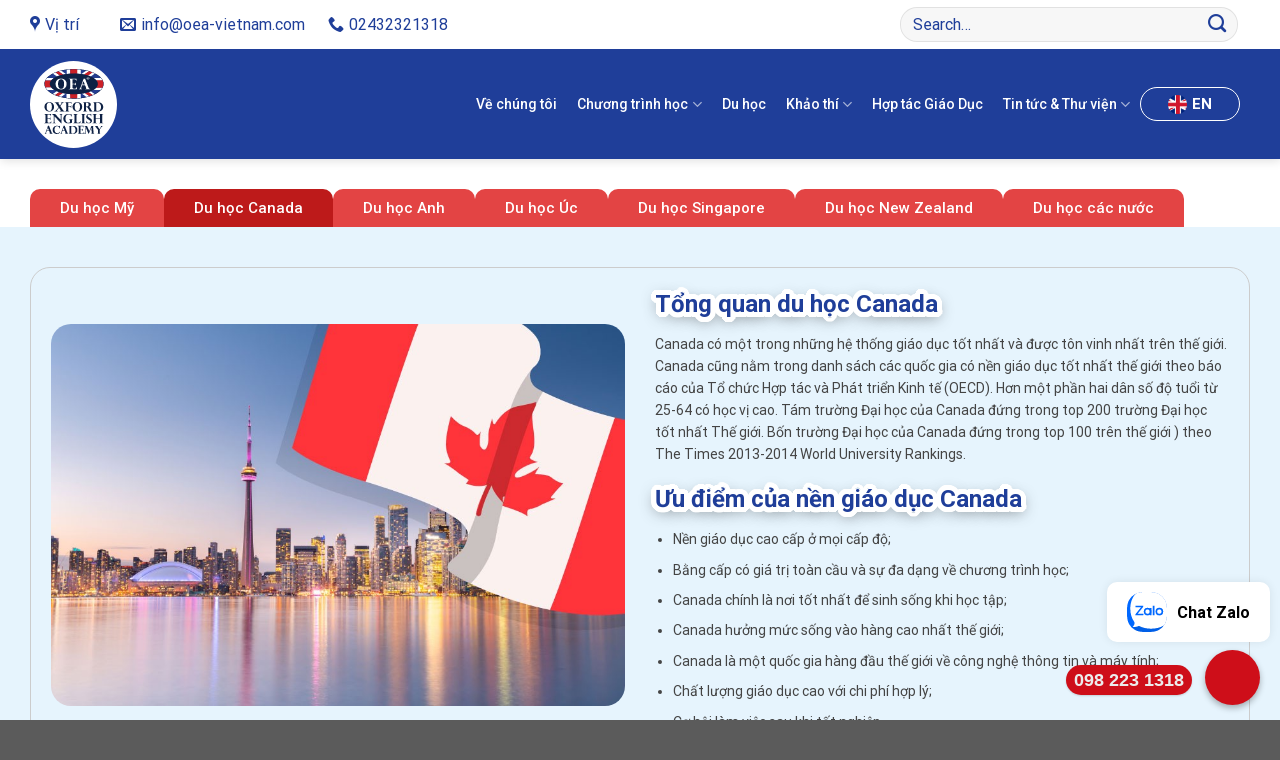

--- FILE ---
content_type: text/html; charset=UTF-8
request_url: https://oea-vietnam.com/danh-muc-du-hoc/du-hoc-canada/
body_size: 37705
content:

<!DOCTYPE html>
<html lang="vi" class="loading-site no-js">
<head><meta charset="UTF-8" /><script>if(navigator.userAgent.match(/MSIE|Internet Explorer/i)||navigator.userAgent.match(/Trident\/7\..*?rv:11/i)){var href=document.location.href;if(!href.match(/[?&]nowprocket/)){if(href.indexOf("?")==-1){if(href.indexOf("#")==-1){document.location.href=href+"?nowprocket=1"}else{document.location.href=href.replace("#","?nowprocket=1#")}}else{if(href.indexOf("#")==-1){document.location.href=href+"&nowprocket=1"}else{document.location.href=href.replace("#","&nowprocket=1#")}}}}</script><script>class RocketLazyLoadScripts{constructor(){this.triggerEvents=["keydown","mousedown","mousemove","touchmove","touchstart","touchend","wheel"],this.userEventHandler=this._triggerListener.bind(this),this.touchStartHandler=this._onTouchStart.bind(this),this.touchMoveHandler=this._onTouchMove.bind(this),this.touchEndHandler=this._onTouchEnd.bind(this),this.clickHandler=this._onClick.bind(this),this.interceptedClicks=[],window.addEventListener("pageshow",(e=>{this.persisted=e.persisted})),window.addEventListener("DOMContentLoaded",(()=>{this._preconnect3rdParties()})),this.delayedScripts={normal:[],async:[],defer:[]},this.allJQueries=[]}_addUserInteractionListener(e){document.hidden?e._triggerListener():(this.triggerEvents.forEach((t=>window.addEventListener(t,e.userEventHandler,{passive:!0}))),window.addEventListener("touchstart",e.touchStartHandler,{passive:!0}),window.addEventListener("mousedown",e.touchStartHandler),document.addEventListener("visibilitychange",e.userEventHandler))}_removeUserInteractionListener(){this.triggerEvents.forEach((e=>window.removeEventListener(e,this.userEventHandler,{passive:!0}))),document.removeEventListener("visibilitychange",this.userEventHandler)}_onTouchStart(e){"HTML"!==e.target.tagName&&(window.addEventListener("touchend",this.touchEndHandler),window.addEventListener("mouseup",this.touchEndHandler),window.addEventListener("touchmove",this.touchMoveHandler,{passive:!0}),window.addEventListener("mousemove",this.touchMoveHandler),e.target.addEventListener("click",this.clickHandler),this._renameDOMAttribute(e.target,"onclick","rocket-onclick"))}_onTouchMove(e){window.removeEventListener("touchend",this.touchEndHandler),window.removeEventListener("mouseup",this.touchEndHandler),window.removeEventListener("touchmove",this.touchMoveHandler,{passive:!0}),window.removeEventListener("mousemove",this.touchMoveHandler),e.target.removeEventListener("click",this.clickHandler),this._renameDOMAttribute(e.target,"rocket-onclick","onclick")}_onTouchEnd(e){window.removeEventListener("touchend",this.touchEndHandler),window.removeEventListener("mouseup",this.touchEndHandler),window.removeEventListener("touchmove",this.touchMoveHandler,{passive:!0}),window.removeEventListener("mousemove",this.touchMoveHandler)}_onClick(e){e.target.removeEventListener("click",this.clickHandler),this._renameDOMAttribute(e.target,"rocket-onclick","onclick"),this.interceptedClicks.push(e),e.preventDefault(),e.stopPropagation(),e.stopImmediatePropagation()}_replayClicks(){window.removeEventListener("touchstart",this.touchStartHandler,{passive:!0}),window.removeEventListener("mousedown",this.touchStartHandler),this.interceptedClicks.forEach((e=>{e.target.dispatchEvent(new MouseEvent("click",{view:e.view,bubbles:!0,cancelable:!0}))}))}_renameDOMAttribute(e,t,n){e.hasAttribute&&e.hasAttribute(t)&&(event.target.setAttribute(n,event.target.getAttribute(t)),event.target.removeAttribute(t))}_triggerListener(){this._removeUserInteractionListener(this),"loading"===document.readyState?document.addEventListener("DOMContentLoaded",this._loadEverythingNow.bind(this)):this._loadEverythingNow()}_preconnect3rdParties(){let e=[];document.querySelectorAll("script[type=rocketlazyloadscript]").forEach((t=>{if(t.hasAttribute("src")){const n=new URL(t.src).origin;n!==location.origin&&e.push({src:n,crossOrigin:t.crossOrigin||"module"===t.getAttribute("data-rocket-type")})}})),e=[...new Map(e.map((e=>[JSON.stringify(e),e]))).values()],this._batchInjectResourceHints(e,"preconnect")}async _loadEverythingNow(){this.lastBreath=Date.now(),this._delayEventListeners(),this._delayJQueryReady(this),this._handleDocumentWrite(),this._registerAllDelayedScripts(),this._preloadAllScripts(),await this._loadScriptsFromList(this.delayedScripts.normal),await this._loadScriptsFromList(this.delayedScripts.defer),await this._loadScriptsFromList(this.delayedScripts.async);try{await this._triggerDOMContentLoaded(),await this._triggerWindowLoad()}catch(e){}window.dispatchEvent(new Event("rocket-allScriptsLoaded")),this._replayClicks()}_registerAllDelayedScripts(){document.querySelectorAll("script[type=rocketlazyloadscript]").forEach((e=>{e.hasAttribute("src")?e.hasAttribute("async")&&!1!==e.async?this.delayedScripts.async.push(e):e.hasAttribute("defer")&&!1!==e.defer||"module"===e.getAttribute("data-rocket-type")?this.delayedScripts.defer.push(e):this.delayedScripts.normal.push(e):this.delayedScripts.normal.push(e)}))}async _transformScript(e){return await this._littleBreath(),new Promise((t=>{const n=document.createElement("script");[...e.attributes].forEach((e=>{let t=e.nodeName;"type"!==t&&("data-rocket-type"===t&&(t="type"),n.setAttribute(t,e.nodeValue))})),e.hasAttribute("src")?(n.addEventListener("load",t),n.addEventListener("error",t)):(n.text=e.text,t());try{e.parentNode.replaceChild(n,e)}catch(e){t()}}))}async _loadScriptsFromList(e){const t=e.shift();return t?(await this._transformScript(t),this._loadScriptsFromList(e)):Promise.resolve()}_preloadAllScripts(){this._batchInjectResourceHints([...this.delayedScripts.normal,...this.delayedScripts.defer,...this.delayedScripts.async],"preload")}_batchInjectResourceHints(e,t){var n=document.createDocumentFragment();e.forEach((e=>{if(e.src){const i=document.createElement("link");i.href=e.src,i.rel=t,"preconnect"!==t&&(i.as="script"),e.getAttribute&&"module"===e.getAttribute("data-rocket-type")&&(i.crossOrigin=!0),e.crossOrigin&&(i.crossOrigin=e.crossOrigin),n.appendChild(i)}})),document.head.appendChild(n)}_delayEventListeners(){let e={};function t(t,n){!function(t){function n(n){return e[t].eventsToRewrite.indexOf(n)>=0?"rocket-"+n:n}e[t]||(e[t]={originalFunctions:{add:t.addEventListener,remove:t.removeEventListener},eventsToRewrite:[]},t.addEventListener=function(){arguments[0]=n(arguments[0]),e[t].originalFunctions.add.apply(t,arguments)},t.removeEventListener=function(){arguments[0]=n(arguments[0]),e[t].originalFunctions.remove.apply(t,arguments)})}(t),e[t].eventsToRewrite.push(n)}function n(e,t){let n=e[t];Object.defineProperty(e,t,{get:()=>n||function(){},set(i){e["rocket"+t]=n=i}})}t(document,"DOMContentLoaded"),t(window,"DOMContentLoaded"),t(window,"load"),t(window,"pageshow"),t(document,"readystatechange"),n(document,"onreadystatechange"),n(window,"onload"),n(window,"onpageshow")}_delayJQueryReady(e){let t=window.jQuery;Object.defineProperty(window,"jQuery",{get:()=>t,set(n){if(n&&n.fn&&!e.allJQueries.includes(n)){n.fn.ready=n.fn.init.prototype.ready=function(t){e.domReadyFired?t.bind(document)(n):document.addEventListener("rocket-DOMContentLoaded",(()=>t.bind(document)(n)))};const t=n.fn.on;n.fn.on=n.fn.init.prototype.on=function(){if(this[0]===window){function e(e){return e.split(" ").map((e=>"load"===e||0===e.indexOf("load.")?"rocket-jquery-load":e)).join(" ")}"string"==typeof arguments[0]||arguments[0]instanceof String?arguments[0]=e(arguments[0]):"object"==typeof arguments[0]&&Object.keys(arguments[0]).forEach((t=>{delete Object.assign(arguments[0],{[e(t)]:arguments[0][t]})[t]}))}return t.apply(this,arguments),this},e.allJQueries.push(n)}t=n}})}async _triggerDOMContentLoaded(){this.domReadyFired=!0,await this._littleBreath(),document.dispatchEvent(new Event("rocket-DOMContentLoaded")),await this._littleBreath(),window.dispatchEvent(new Event("rocket-DOMContentLoaded")),await this._littleBreath(),document.dispatchEvent(new Event("rocket-readystatechange")),await this._littleBreath(),document.rocketonreadystatechange&&document.rocketonreadystatechange()}async _triggerWindowLoad(){await this._littleBreath(),window.dispatchEvent(new Event("rocket-load")),await this._littleBreath(),window.rocketonload&&window.rocketonload(),await this._littleBreath(),this.allJQueries.forEach((e=>e(window).trigger("rocket-jquery-load"))),await this._littleBreath();const e=new Event("rocket-pageshow");e.persisted=this.persisted,window.dispatchEvent(e),await this._littleBreath(),window.rocketonpageshow&&window.rocketonpageshow({persisted:this.persisted})}_handleDocumentWrite(){const e=new Map;document.write=document.writeln=function(t){const n=document.currentScript,i=document.createRange(),r=n.parentElement;let o=e.get(n);void 0===o&&(o=n.nextSibling,e.set(n,o));const s=document.createDocumentFragment();i.setStart(s,0),s.appendChild(i.createContextualFragment(t)),r.insertBefore(s,o)}}async _littleBreath(){Date.now()-this.lastBreath>45&&(await this._requestAnimFrame(),this.lastBreath=Date.now())}async _requestAnimFrame(){return document.hidden?new Promise((e=>setTimeout(e))):new Promise((e=>requestAnimationFrame(e)))}static run(){const e=new RocketLazyLoadScripts;e._addUserInteractionListener(e)}}RocketLazyLoadScripts.run();</script>
	
	<link rel="profile" href="http://gmpg.org/xfn/11" />
	<link rel="pingback" href="https://oea-vietnam.com/xmlrpc.php" />

	<script type="rocketlazyloadscript">(function(html){html.className = html.className.replace(/\bno-js\b/,'js')})(document.documentElement);</script>
<meta name='robots' content='index, follow, max-image-preview:large, max-snippet:-1, max-video-preview:-1' />
<meta name="viewport" content="width=device-width, initial-scale=1, maximum-scale=1" />
	<!-- This site is optimized with the Yoast SEO Premium plugin v26.6 (Yoast SEO v26.8) - https://yoast.com/product/yoast-seo-premium-wordpress/ -->
	<title>Lưu trữ Du học Canada - Oxford English Academy - OEA Vietnam</title><link rel="preload" as="style" href="https://fonts.googleapis.com/css2?family=Roboto:wght@400;500;700;900&#038;display=swap" /><link rel="stylesheet" href="https://fonts.googleapis.com/css2?family=Roboto:wght@400;500;700;900&#038;display=swap" media="print" onload="this.media='all'" /><noscript><link rel="stylesheet" href="https://fonts.googleapis.com/css2?family=Roboto:wght@400;500;700;900&#038;display=swap" /></noscript><style id="rocket-critical-css">.wpcf7 .screen-reader-response{position:absolute;overflow:hidden;clip:rect(1px,1px,1px,1px);clip-path:inset(50%);height:1px;width:1px;margin:-1px;padding:0;border:0;word-wrap:normal!important}.wpcf7 form .wpcf7-response-output{margin:2em 0.5em 1em;padding:0.2em 1em;border:2px solid #00a0d2}.wpcf7 form.init .wpcf7-response-output{display:none}.wpcf7-form-control-wrap{position:relative}.wpcf7 input[type="email"],.wpcf7 input[type="tel"]{direction:ltr}.sidebar-menu .header-search-form-wrapper input{box-shadow:none;border-right:0}.sidebar-menu .header-search-form-wrapper input[type="search"]{height:40px;border-radius:5px 0 0 5px}.sidebar-menu .header-search-form-wrapper .submit-button{border-radius:0 5px 5px 0;height:40px;padding:0 10px}.nav-dropdown-has-border .nav-dropdown{z-index:9999999;border:none;padding:10px;border-top:4px solid var(--primary-color)}.nav-line-bottom>li>a:before{bottom:-1px}.nav-dropdown-has-arrow.nav-dropdown-has-border li.has-dropdown:before,.nav-dropdown-has-arrow li.has-dropdown:after{border-bottom-color:var(--primary-color)}.nav-dropdown{background-color:#fff;box-shadow:0 0 30px 0 rgb(0 0 0 / 7%);padding:1em 0}.nav-dropdown>li>a{font-size:14px;color:black;font-weight:500}.header .header-nav-main.nav>li>a{font-size:16px;letter-spacing:0;font-weight:normal;font-weight:normal;text-transform:inherit;color:black}.header:not(.transparent) .header-nav-main.nav>li{margin:0 15px} div.wpcf7-response-output{display:none!important}html{-ms-text-size-adjust:100%;-webkit-text-size-adjust:100%;font-family:sans-serif}body{margin:0}header,main,section{display:block}a{background-color:transparent}strong{font-weight:inherit;font-weight:bolder}img{border-style:none}svg:not(:root){overflow:hidden}button,input,textarea{font:inherit}button,input{overflow:visible}button{text-transform:none}[type=submit],button{-webkit-appearance:button}button::-moz-focus-inner,input::-moz-focus-inner{border:0;padding:0}button:-moz-focusring,input:-moz-focusring{outline:1px dotted ButtonText}textarea{overflow:auto}[type=search]{-webkit-appearance:textfield}[type=search]::-webkit-search-cancel-button,[type=search]::-webkit-search-decoration{-webkit-appearance:none}*,:after,:before,html{box-sizing:border-box}html{background-attachment:fixed}body{-webkit-font-smoothing:antialiased;-moz-osx-font-smoothing:grayscale;color:#777;scroll-behavior:smooth}img{display:inline-block;height:auto;max-width:100%;vertical-align:middle}p:empty{display:none}a,button,input{touch-action:manipulation}.col{margin:0;padding:0 15px 30px;position:relative;width:100%}@media screen and (max-width:849px){.col{padding-bottom:30px}}.align-middle{align-items:center!important;align-self:center!important;vertical-align:middle!important}.small-6{flex-basis:50%;max-width:50%}@media screen and (min-width:550px){.medium-6{flex-basis:50%;max-width:50%}}@media screen and (min-width:850px){.large-3{flex-basis:25%;max-width:25%}.large-6{flex-basis:50%;max-width:50%}}.container,.row,body{margin-left:auto;margin-right:auto;width:100%}.container{padding-left:15px;padding-right:15px}.container,.row{max-width:1080px}.flex-row{align-items:center;display:flex;flex-flow:row nowrap;justify-content:space-between;width:100%}.header .flex-row{height:100%}.flex-col{max-height:100%}.flex-grow{-ms-flex-negative:1;-ms-flex-preferred-size:auto!important;flex:1}.flex-center{margin:0 auto}.flex-left{margin-right:auto}.flex-right{margin-left:auto}@media (-ms-high-contrast:none){.nav>li>a>i{top:-1px}}.row{display:flex;flex-flow:row wrap;width:100%}.container .row:not(.row-collapse){margin-left:-15px;margin-right:-15px;padding-left:0;padding-right:0;width:auto}.nav-dropdown{background-color:#fff;color:#777;display:table;left:-99999px;margin:0;max-height:0;min-width:260px;opacity:0;padding:20px 0;position:absolute;text-align:left;visibility:hidden;z-index:9}.nav-dropdown:after{clear:both;content:"";display:block;height:0;visibility:hidden}.nav-dropdown li{display:block;margin:0;vertical-align:top}.nav-dropdown>li>a{display:block;line-height:1.3;padding:10px 20px;width:auto}.nav-dropdown>li:last-child:not(.nav-dropdown-col)>a{border-bottom:0!important}.nav-dropdown-has-arrow li.has-dropdown:after,.nav-dropdown-has-arrow li.has-dropdown:before{border:solid transparent;bottom:-2px;content:"";height:0;left:50%;opacity:0;position:absolute;width:0;z-index:10}.nav-dropdown-has-arrow li.has-dropdown:after{border-color:hsla(0,0%,87%,0) hsla(0,0%,87%,0) #fff;border-width:8px;margin-left:-8px}.nav-dropdown-has-arrow li.has-dropdown:before{border-width:11px;margin-left:-11px;z-index:-999}.nav-dropdown-has-shadow .nav-dropdown{box-shadow:1px 1px 15px rgba(0,0,0,.15)}.nav-dropdown-has-arrow.nav-dropdown-has-border li.has-dropdown:before{border-bottom-color:#ddd}.nav-dropdown-has-border .nav-dropdown{border:2px solid #ddd}.nav,.nav ul:not(.nav-dropdown){margin:0;padding:0}.nav{align-items:center;display:inline-block;display:flex;flex-flow:row wrap;width:100%}.nav,.nav>li{position:relative}.nav>li{list-style:none;margin:0 7px;padding:0}.nav>li,.nav>li>a{display:inline-block}.nav>li>a{align-items:center;display:inline-flex;flex-wrap:wrap;padding:10px 0}.nav-small .nav>li>a{font-weight:400;padding-bottom:5px;padding-top:5px;vertical-align:top}.nav-small.nav>li.html{font-size:.75em}.nav-center{justify-content:center}.nav-left{justify-content:flex-start}.nav-right{justify-content:flex-end}@media (max-width:849px){.medium-nav-center{justify-content:center}}.nav-dropdown>li>a,.nav>li>a{color:hsla(0,0%,40%,.85)}.nav-dropdown>li>a{display:block}.nav li:first-child{margin-left:0!important}.nav li:last-child{margin-right:0!important}.nav-uppercase>li>a{font-weight:bolder;letter-spacing:.02em;text-transform:uppercase}@media (min-width:850px){.nav-divided>li{margin:0 .7em}.nav-divided>li+li>a:after{border-left:1px solid rgba(0,0,0,.1);content:"";height:15px;left:-1em;margin-top:-7px;position:absolute;top:50%;width:1px}}li.html form,li.html input{margin:0}.nav-line-bottom>li>a:before{background-color:#446084;content:" ";height:3px;left:50%;opacity:0;position:absolute;top:0;transform:translateX(-50%);width:100%}.nav-line-bottom>li:after,.nav-line-bottom>li:before{display:none}.nav-line-bottom>li>a:before{bottom:0;top:auto}.nav.nav-vertical{flex-flow:column}.nav.nav-vertical li{list-style:none;margin:0;width:100%}.nav-vertical li li{font-size:1em;padding-left:.5em}.nav-vertical>li{align-items:center;display:flex;flex-flow:row wrap}.nav-vertical>li ul{width:100%}.nav-vertical>li>a,.nav-vertical>li>ul>li a{align-items:center;display:flex;flex-grow:1;width:auto}.nav-vertical>li.html{padding-bottom:1em;padding-top:1em}.nav-vertical>li>ul li a{color:#666}.nav-vertical>li>ul{margin:0 0 2em;padding-left:1em}.nav .children{left:-99999px;opacity:0;position:fixed;transform:translateX(-10px)}@media (prefers-reduced-motion){.nav .children{opacity:1;transform:none}}.nav-sidebar.nav-vertical>li+li{border-top:1px solid #ececec}.nav-vertical>li+li{border-top:1px solid #ececec}.box-image{height:auto;margin:0 auto;overflow:hidden;position:relative}.box-image img{margin:0 auto;max-width:100%;width:100%}.button,button{text-rendering:optimizeLegibility;background-color:transparent;border:1px solid transparent;border-radius:0;box-sizing:border-box;color:currentColor;display:inline-block;font-size:.97em;font-weight:bolder;letter-spacing:.03em;line-height:2.4em;margin-right:1em;margin-top:0;max-width:100%;min-height:2.5em;padding:0 1.2em;position:relative;text-align:center;text-decoration:none;text-shadow:none;text-transform:uppercase;vertical-align:middle}.button span{display:inline-block;line-height:1.6}.button{background-color:#446084;background-color:var(--primary-color);border-color:rgba(0,0,0,.05);color:#fff}.primary{background-color:#446084}.secondary{background-color:#d26e4b}.text-center .button:first-of-type{margin-left:0!important}.text-center .button:last-of-type{margin-right:0!important}.header-button{display:inline-block}.header-button .button{margin:0}.flex-col .button,.flex-col button,.flex-col input{margin-bottom:0}form{margin-bottom:0}input[type=email],input[type=search],input[type=tel],input[type=text],textarea{background-color:#fff;border:1px solid #ddd;border-radius:0;box-shadow:inset 0 1px 2px rgba(0,0,0,.1);box-sizing:border-box;color:#333;font-size:.97em;height:2.507em;max-width:100%;padding:0 .75em;vertical-align:middle;width:100%}input[type=email],input[type=search],input[type=tel],input[type=text],textarea{-webkit-appearance:none;-moz-appearance:none;appearance:none}textarea{min-height:120px;padding-top:.7em}.form-flat input:not([type=submit]){background-color:rgba(0,0,0,.03);border-color:rgba(0,0,0,.09);border-radius:99px;box-shadow:none;color:currentColor!important}.form-flat button,.form-flat input{border-radius:99px}.form-flat .flex-row .flex-col{padding-right:4px}.form-flat .button.icon{background-color:transparent!important;border-color:transparent!important;box-shadow:none;color:currentColor!important}i[class^=icon-]{speak:none!important;display:inline-block;font-display:block;font-family:fl-icons!important;font-style:normal!important;font-variant:normal!important;font-weight:400!important;line-height:1.2;margin:0;padding:0;position:relative;text-transform:none!important}.button i,button i{top:-1.5px;vertical-align:middle}.button.icon{display:inline-block;margin-left:.12em;margin-right:.12em;min-width:2.5em;padding-left:.6em;padding-right:.6em}.button.icon i{font-size:1.2em}.button.icon.is-small{border-width:1px}.button.icon.is-small i{top:-1px}.nav>li>a>i{font-size:20px;vertical-align:middle}.nav>li>a>i+span{margin-left:5px}.has-dropdown .icon-angle-down{font-size:16px;margin-left:.2em;opacity:.6}.image-icon{display:inline-block;height:auto;position:relative;vertical-align:middle}.image-icon img{max-width:32px;min-width:100%}img{opacity:1}.image-cover{background-position:50% 50%;background-size:cover;height:auto;overflow:hidden;padding-top:100%;position:relative}.image-cover img{bottom:0;font-family:"object-fit:cover;";height:100%;left:0;-o-object-fit:cover;object-fit:cover;-o-object-position:50% 50%;object-position:50% 50%;position:absolute;right:0;top:0;width:100%}.lightbox-content{background-color:#fff;box-shadow:3px 3px 20px 0 rgba(0,0,0,.15);margin:0 auto;max-width:875px;position:relative}.mfp-hide{display:none!important}a{color:#334862;text-decoration:none}ul{list-style:disc}ul{margin-top:0;padding:0}ul ul{margin:1.5em 0 1.5em 3em}li{margin-bottom:.6em}.entry-content ul li{margin-left:1.3em}.button,button,input,textarea{margin-bottom:1em}form,p,ul{margin-bottom:1.3em}form p{margin-bottom:.5em}body{line-height:1.6}h3{text-rendering:optimizeSpeed;color:#555;margin-bottom:.5em;margin-top:0;width:100%}h3{font-size:1.25em}@media (max-width:549px){h3{font-size:1em}}p{margin-top:0}.lowercase{text-transform:none!important}.is-normal{font-weight:400}.is-small,.is-small.button{font-size:.8em}.nav>li>a{font-size:.8em}.nav>li.html{font-size:.85em}.clearfix:after,.container:after,.row:after{clear:both;content:"";display:table}@media (max-width:549px){.small-text-center{float:none!important;text-align:center!important;width:100%!important}}@media (min-width:850px){.show-for-medium{display:none!important}}@media (max-width:849px){.hide-for-medium{display:none!important}.medium-text-center .pull-left{float:none}.medium-text-center{float:none!important;text-align:center!important;width:100%!important}}.pull-left{margin-left:0!important}.mb-0{margin-bottom:0!important}.text-left{text-align:left}.text-center{text-align:center}.relative{position:relative!important}.fill{bottom:0}.fill{height:100%;left:0;margin:0!important;padding:0!important;position:absolute;right:0;top:0}.pull-left{float:left}.round{border-radius:5px}.hidden{display:none!important;visibility:hidden!important}.z-top{z-index:9995}.no-scrollbar{-ms-overflow-style:-ms-autohiding-scrollbar;scrollbar-width:none}.no-scrollbar::-webkit-scrollbar{height:0!important;width:0!important}.screen-reader-text{clip:rect(1px,1px,1px,1px);height:1px;overflow:hidden;position:absolute!important;width:1px}@media (prefers-reduced-motion:no-preference){[data-animate]{-webkit-animation-fill-mode:forwards;animation-fill-mode:forwards;-webkit-backface-visibility:hidden;opacity:0!important;will-change:filter,transform,opacity}[data-animated=true]{-webkit-animation-delay:.1s;animation-delay:.1s;opacity:1!important;transform:translateZ(0) scale(1)}}.dark{color:#f1f1f1}.nav-dark .nav>li>a{color:hsla(0,0%,100%,.8)}.nav-dark .header-button,.nav-dark .nav>li.html{color:#fff}html{overflow-x:hidden}@media (max-width:849px){body{overflow-x:hidden}}#main,#wrapper{background-color:#fff;position:relative}.header,.header-wrapper{background-position:50% 0;background-size:cover;position:relative;width:100%;z-index:30}.header-bg-color{background-color:hsla(0,0%,100%,.9)}.header-top{align-items:center;display:flex;flex-wrap:no-wrap}.header-bg-color,.header-bg-image{background-position:50% 0}.header-top{background-color:#446084;min-height:20px;position:relative;z-index:11}.header-main{position:relative;z-index:10}.header-shadow .header-wrapper{box-shadow:1px 1px 10px rgba(0,0,0,.15)}@media (max-width:849px){.header-main li.html.custom{display:none}}.entry-content{padding-bottom:1.5em;padding-top:1.5em}.wpcf7{color:#333;position:relative}.wpcf7 p{margin:0;padding:0}.wpcf7 br{display:none}.wpcf7 .wpcf7-form-control-wrap{display:block}.wpcf7 .wpcf7-response-output{border-radius:10px;margin:5px 0 0}.absolute-footer,html{background-color:#5b5b5b}.absolute-footer{color:rgba(0,0,0,.5);font-size:.9em;padding:10px 0 15px}.absolute-footer.dark{color:hsla(0,0%,100%,.5)}.logo{line-height:1;margin:0}.logo a{color:#446084;display:block;font-size:32px;font-weight:bolder;margin:0;text-decoration:none;text-transform:uppercase}.logo img{display:block;width:auto}.header-logo-dark,.nav-dark .header-logo{display:none!important}.nav-dark .header-logo-dark{display:block!important}.nav-dark .logo a{color:#fff}.logo-left .logo{margin-left:0;margin-right:30px}@media screen and (max-width:849px){.header-inner .nav{flex-wrap:nowrap}.medium-logo-center .flex-left{flex:1 1 0;order:1}.medium-logo-center .logo{margin:0 15px;order:2;text-align:center}.medium-logo-center .logo img{margin:0 auto}.medium-logo-center .flex-right{flex:1 1 0;order:3}}.sidebar-menu .search-form{display:block!important}.searchform-wrapper form{margin-bottom:0}.sidebar-menu .search-form{padding:5px 0;width:100%}.searchform{position:relative}.searchform .button.icon{margin:0}.searchform .button.icon i{font-size:1.2em}.searchform-wrapper{width:100%}.searchform-wrapper.form-flat .flex-col:last-of-type{margin-left:-2.9em}.header .search-form .live-search-results{background-color:hsla(0,0%,100%,.95);box-shadow:0 0 10px 0 rgba(0,0,0,.1);color:#111;left:0;position:absolute;right:0;text-align:left;top:105%}.icon-phone:before{content:""}.icon-menu:before{content:""}.icon-angle-down:before{content:""}.icon-envelop:before{content:""}.icon-search:before{content:""}.icon-map-pin-fill:before{content:""}:root{--color-main:#1f3e99;--color-main-2:#ce0e19;--color-white:#ffffff;--main:#1f3e99;--darkmain:#182c75;--red:#ce0e19;--text-shadow:rgb(255, 255, 255) 5px 0px 0px, rgb(255, 255, 255) 4.90033px 0.993347px 0px, rgb(255, 255, 255) 4.60531px 1.94709px 0px, rgb(255, 255, 255) 4.12668px 2.82321px 0px, rgb(255, 255, 255) 3.48353px 3.58678px 0px, rgb(255, 255, 255) 2.70151px 4.20735px 0px, rgb(255, 255, 255) 1.81179px 4.6602px 0px, rgb(255, 255, 255) 0.849836px 4.92725px 0px, rgb(255, 255, 255) -0.145998px 4.99787px 0px, rgb(255, 255, 255) -1.13601px 4.86924px 0px, rgb(255, 255, 255) -2.08073px 4.54649px 0px, rgb(255, 255, 255) -2.94251px 4.04248px 0px, rgb(255, 255, 255) -3.68697px 3.37732px 0px, rgb(255, 255, 255) -4.28444px 2.57751px 0px, rgb(255, 255, 255) -4.71111px 1.67494px 0px, rgb(255, 255, 255) -4.94996px 0.7056px 0px, rgb(255, 255, 255) -4.99147px -0.291871px 0px, rgb(255, 255, 255) -4.83399px -1.27771px 0px, rgb(255, 255, 255) -4.48379px -2.2126px 0px, rgb(255, 255, 255) -3.95484px -3.05929px 0px, rgb(255, 255, 255) -3.26822px -3.78401px 0px, rgb(255, 255, 255) -2.4513px -4.35788px 0px, rgb(255, 255, 255) -1.53666px -4.75801px 0px, rgb(255, 255, 255) -0.560763px -4.96846px 0px, rgb(255, 255, 255) 0.437495px -4.98082px 0px, rgb(255, 255, 255) 1.41831px -4.79462px 0px, rgb(255, 255, 255) 2.34258px -4.41727px 0px, rgb(255, 255, 255) 3.17346px -3.86382px 0px, rgb(255, 255, 255) 3.87783px -3.15633px 0px, rgb(255, 255, 255) 4.4276px -2.32301px 0px, rgb(255, 255, 255) 4.80085px -1.39708px 0px, rgb(255, 255, 255) 4.98271px -0.415447px 0px, 0px 4px 15px rgb(0 0 0 / 80%)}.btn-custom.button{font-weight:500;font-size:16px;letter-spacing:0;position:relative;height:52px;line-height:50px;overflow:hidden;padding-right:70px}.btn-custom.button:before{content:"";position:absolute;right:0;top:50%;transform:translateY(-50%);width:67px;height:50px;background:url(https://oea-vietnam.com/wp-content/themes/flatsome-child/assets/images/btn-red.svg) no-repeat;background-size:100%}.form-dk h3{font-size:40px;color:var(--main)}.form-dk input,.form-dk textarea{box-shadow:none;height:45px;padding:0 40px;border:0.1rem solid #999;border-radius:3.6rem;margin-bottom:1.4rem;font-size:16px}.form-dk textarea{min-height:81px;padding-top:10px}.program-new .program-content h3{font-weight:700;font-size:32px;text-shadow:var(--text-shadow);color:var(--main);line-height:1.4}@media (min-width:1024px){.program-new .program-content{padding-left:50px}}.dark{color:#fff}.footer-title *{font-size:18px;font-weight:bold;text-transform:uppercase;color:#fff}.mg0 *{margin-bottom:0}.absolute-footer.dark{display:none}.flag li{margin-bottom:0;list-style:none}.header-nav-main .flag{border:1px solid #fff;padding:4px 0;border-radius:185px;width:100px;display:flex;justify-content:center;align-items:center}.header-nav-main .flag img{width:19px;height:19px;object-fit:cover;border-radius:99px}.header-nav-main .flag li a{display:flex;align-items:center;gap:15px;color:#fff;font-weight:bold;font-size:15px}.tax-du_hoc_cat #wrapper,.tax-du_hoc_cat #main{background-color:#e6f4fd}.list-cateogry li.active{background:#bd1a1a}.list-cateogry li{list-style:none;display:inline-block;background:#e34444;margin:0;padding:7px 30px;font-size:15px;border-radius:10px 10px 0 0}.list-cateogry ul{text-align:center;white-space:nowrap;overflow-x:auto;padding-top:30px;margin-bottom:0;display:flex;gap:3px}.list-cateogry li a{color:#fff;font-size:15px;font-weight:500}.info-study .description{border:1px solid #ccc;padding:20px 20px 0 20px;border-radius:20px;margin:40px 0}.info-study .description img{border-radius:20px}.info-study .program-new .program-content h3{font-size:24px}.info-study .program-new .program-content .entry-content{font-size:14px}.news__feature .post-item .box-image{border-radius:4px 4px 0 0}.news__feature .post-item{border:1px solid #d9d9d9;border-radius:4px}.page-load-status{display:none}.loader-ellips{font-size:20px;position:relative;width:4em;height:1em;margin:10px auto}.loader-ellips__dot{display:block;width:1em;height:1em;border-radius:0.5em;background:var(--primary-color);position:absolute;animation-duration:0.5s;animation-timing-function:ease;animation-iteration-count:infinite}.loader-ellips__dot:nth-child(1),.loader-ellips__dot:nth-child(2){left:0}.loader-ellips__dot:nth-child(3){left:1.5em}.loader-ellips__dot:nth-child(4){left:3em}@keyframes reveal{from{transform:scale(0.001)}to{transform:scale(1)}}@keyframes slide{to{transform:translateX(1.5em)}}.loader-ellips__dot:nth-child(1){animation-name:reveal}.loader-ellips__dot:nth-child(2),.loader-ellips__dot:nth-child(3){animation-name:slide}.loader-ellips__dot:nth-child(4){animation-name:reveal;animation-direction:reverse}.d-none{display:none}@media (max-width:767px){.form-dk h3{font-size:26px}.mobile-nav .header-button i{font-size:20px}.program-new .program-content{padding-left:10px}.program-new .program-content h3{font-size:26px}}.progress-wrap svg.progress-circle path{stroke:#ec0000!important}.header-search-form-wrapper input{box-shadow:none;height:35px;line-height:36px;background:#ededed;font-size:16px;color:var(--main)}.header-search-form-wrapper .ux-search-submit i{color:var(--main)}.header-search-form-wrapper .ux-search-submit{line-height:1;font-size:15px;right:10px}.header-contact li:first-child{margin-right:30px}.header-contact li a{color:#1f3e99;font-size:16px;letter-spacing:0;text-transform:initial;display:flex;align-items:center;gap:10px}.header-contact li a:after{display:none}.sidebar-menu .header-search-form-wrapper input{box-shadow:none;border-right:0}.sidebar-menu .header-search-form-wrapper input[type="search"]{height:40px;border-radius:9px}.mobile-sidebar .logo-custom img{width:100px!important}.sidebar-menu .header-search-form-wrapper .submit-button{height:40px;padding:0 10px}.nav-dropdown-has-border .nav-dropdown{z-index:9999999;border:none;padding:10px;border-top:4px solid var(--primary-color);margin-top:10px}.nav-line-bottom>li>a:before{bottom:-1px}.nav-dropdown{background-color:#fff;box-shadow:0 0 30px 0 rgb(0 0 0 / 7%);padding:1em 0}header .nav-dropdown>li>a{font-size:14px;color:var(--main)!important;font-weight:500}.header .header-nav-main.nav>li>a{font-size:17px;font-weight:500;color:#fff}.header-nav-main>li>a:before{background-color:#fff!important}.header-language-dropdown .image-icon{margin-top:-2px}.header-language-dropdown .image-icon img{width:19px;height:19px;object-fit:cover;border-radius:99px}.header-language-dropdown .icon-angle-down{display:none}.header-language-dropdown>a{border:1px solid #fff;border-radius:99px;padding:8px 0 5px 0!important;width:85px;justify-content:center;gap:10px}.top-bar-nav.nav-right{width:100%;min-width:350px}.top-bar-nav.nav-right li{width:100%}.header:not(.transparent) .header-nav-main.nav>li{margin:0 10px}@media (min-width:1024px) and (max-width:1366px){.header:not(.transparent) .header-nav-main.nav>li>a{font-size:14px}}</style><link rel="preload" href="https://oea-vietnam.com/wp-content/cache/min/1/1ea9451cbe1321566d1a8e2fe4addb2c.css" data-rocket-async="style" as="style" onload="this.onload=null;this.rel='stylesheet'" onerror="this.removeAttribute('data-rocket-async')"  media="all" data-minify="1" />
	<meta name="description" content="Du học Canada tự hào được xếp hạng hàng đầu trên thế giới về nghiên cứu, trong khi vẫn dễ tiếp cận và đa dạng về chương trình học và văn hóa." />
	<link rel="canonical" href="https://oea-vietnam.com/danh-muc-du-hoc/du-hoc-canada/" />
	<meta property="og:locale" content="vi_VN" />
	<meta property="og:type" content="article" />
	<meta property="og:title" content="Lưu trữ Du học Canada" />
	<meta property="og:description" content="Du học Canada tự hào được xếp hạng hàng đầu trên thế giới về nghiên cứu, trong khi vẫn dễ tiếp cận và đa dạng về chương trình học và văn hóa." />
	<meta property="og:url" content="https://oea-vietnam.com/danh-muc-du-hoc/du-hoc-canada/" />
	<meta property="og:site_name" content="Oxford English Academy - OEA Vietnam" />
	<meta name="twitter:card" content="summary_large_image" />
	<script type="application/ld+json" class="yoast-schema-graph">{"@context":"https://schema.org","@graph":[{"@type":"CollectionPage","@id":"https://oea-vietnam.com/danh-muc-du-hoc/du-hoc-canada/","url":"https://oea-vietnam.com/danh-muc-du-hoc/du-hoc-canada/","name":"Lưu trữ Du học Canada - Oxford English Academy - OEA Vietnam","isPartOf":{"@id":"https://oea-vietnam.com/#website"},"primaryImageOfPage":{"@id":"https://oea-vietnam.com/danh-muc-du-hoc/du-hoc-canada/#primaryimage"},"image":{"@id":"https://oea-vietnam.com/danh-muc-du-hoc/du-hoc-canada/#primaryimage"},"thumbnailUrl":"https://oea-vietnam.com/wp-content/uploads/2022/10/SFU1.jpg","description":"Du học Canada tự hào được xếp hạng hàng đầu trên thế giới về nghiên cứu, trong khi vẫn dễ tiếp cận và đa dạng về chương trình học và văn hóa.","breadcrumb":{"@id":"https://oea-vietnam.com/danh-muc-du-hoc/du-hoc-canada/#breadcrumb"},"inLanguage":"vi"},{"@type":"ImageObject","inLanguage":"vi","@id":"https://oea-vietnam.com/danh-muc-du-hoc/du-hoc-canada/#primaryimage","url":"https://oea-vietnam.com/wp-content/uploads/2022/10/SFU1.jpg","contentUrl":"https://oea-vietnam.com/wp-content/uploads/2022/10/SFU1.jpg","width":1024,"height":768,"caption":"Đại học Simon Fraser (SFU)"},{"@type":"BreadcrumbList","@id":"https://oea-vietnam.com/danh-muc-du-hoc/du-hoc-canada/#breadcrumb","itemListElement":[{"@type":"ListItem","position":1,"name":"Trang chủ","item":"https://oea-vietnam.com/"},{"@type":"ListItem","position":2,"name":"Du học Canada"}]},{"@type":"WebSite","@id":"https://oea-vietnam.com/#website","url":"https://oea-vietnam.com/","name":"Oxford English Academy - OEA Vietnam","description":"","publisher":{"@id":"https://oea-vietnam.com/#organization"},"potentialAction":[{"@type":"SearchAction","target":{"@type":"EntryPoint","urlTemplate":"https://oea-vietnam.com/?s={search_term_string}"},"query-input":{"@type":"PropertyValueSpecification","valueRequired":true,"valueName":"search_term_string"}}],"inLanguage":"vi"},{"@type":"Organization","@id":"https://oea-vietnam.com/#organization","name":"Oxford English Academy - OEA Vietnam","url":"https://oea-vietnam.com/","logo":{"@type":"ImageObject","inLanguage":"vi","@id":"https://oea-vietnam.com/#/schema/logo/image/","url":"https://oea-vietnam.com/wp-content/uploads/2022/11/cropped-Logo-OEA-round.png","contentUrl":"https://oea-vietnam.com/wp-content/uploads/2022/11/cropped-Logo-OEA-round.png","width":512,"height":512,"caption":"Oxford English Academy - OEA Vietnam"},"image":{"@id":"https://oea-vietnam.com/#/schema/logo/image/"},"sameAs":["https://www.facebook.com/OEA.ENGLISH"]}]}</script>
	<!-- / Yoast SEO Premium plugin. -->


<script type="rocketlazyloadscript" data-rocket-type='application/javascript'  id='pys-version-script'>console.log('PixelYourSite Free version 11.1.5.2');</script>
<link rel='dns-prefetch' href='//cdn.jsdelivr.net' />
<link rel='dns-prefetch' href='//use.fontawesome.com' />
<link href='https://fonts.gstatic.com' crossorigin rel='preconnect' />
<link rel='prefetch' href='https://oea-vietnam.com/wp-content/themes/flatsome/assets/js/chunk.countup.js?ver=3.16.2' />
<link rel='prefetch' href='https://oea-vietnam.com/wp-content/themes/flatsome/assets/js/chunk.sticky-sidebar.js?ver=3.16.2' />
<link rel='prefetch' href='https://oea-vietnam.com/wp-content/themes/flatsome/assets/js/chunk.tooltips.js?ver=3.16.2' />
<link rel='prefetch' href='https://oea-vietnam.com/wp-content/themes/flatsome/assets/js/chunk.vendors-popups.js?ver=3.16.2' />
<link rel='prefetch' href='https://oea-vietnam.com/wp-content/themes/flatsome/assets/js/chunk.vendors-slider.js?ver=3.16.2' />
<link rel="alternate" type="application/rss+xml" title="Dòng thông tin Oxford English Academy - OEA Vietnam &raquo;" href="https://oea-vietnam.com/feed/" />
<link rel="alternate" type="application/rss+xml" title="Oxford English Academy - OEA Vietnam &raquo; Dòng bình luận" href="https://oea-vietnam.com/comments/feed/" />
<link rel="alternate" type="application/rss+xml" title="Nguồn cấp Oxford English Academy - OEA Vietnam &raquo; Du học Canada Danh mục du học" href="https://oea-vietnam.com/danh-muc-du-hoc/du-hoc-canada/feed/" />
<style id='wp-img-auto-sizes-contain-inline-css' type='text/css'>
img:is([sizes=auto i],[sizes^="auto," i]){contain-intrinsic-size:3000px 1500px}
/*# sourceURL=wp-img-auto-sizes-contain-inline-css */
</style>
<style id='wp-emoji-styles-inline-css' type='text/css'>

	img.wp-smiley, img.emoji {
		display: inline !important;
		border: none !important;
		box-shadow: none !important;
		height: 1em !important;
		width: 1em !important;
		margin: 0 0.07em !important;
		vertical-align: -0.1em !important;
		background: none !important;
		padding: 0 !important;
	}
/*# sourceURL=wp-emoji-styles-inline-css */
</style>
<style id='wp-block-library-inline-css' type='text/css'>
:root{--wp-block-synced-color:#7a00df;--wp-block-synced-color--rgb:122,0,223;--wp-bound-block-color:var(--wp-block-synced-color);--wp-editor-canvas-background:#ddd;--wp-admin-theme-color:#007cba;--wp-admin-theme-color--rgb:0,124,186;--wp-admin-theme-color-darker-10:#006ba1;--wp-admin-theme-color-darker-10--rgb:0,107,160.5;--wp-admin-theme-color-darker-20:#005a87;--wp-admin-theme-color-darker-20--rgb:0,90,135;--wp-admin-border-width-focus:2px}@media (min-resolution:192dpi){:root{--wp-admin-border-width-focus:1.5px}}.wp-element-button{cursor:pointer}:root .has-very-light-gray-background-color{background-color:#eee}:root .has-very-dark-gray-background-color{background-color:#313131}:root .has-very-light-gray-color{color:#eee}:root .has-very-dark-gray-color{color:#313131}:root .has-vivid-green-cyan-to-vivid-cyan-blue-gradient-background{background:linear-gradient(135deg,#00d084,#0693e3)}:root .has-purple-crush-gradient-background{background:linear-gradient(135deg,#34e2e4,#4721fb 50%,#ab1dfe)}:root .has-hazy-dawn-gradient-background{background:linear-gradient(135deg,#faaca8,#dad0ec)}:root .has-subdued-olive-gradient-background{background:linear-gradient(135deg,#fafae1,#67a671)}:root .has-atomic-cream-gradient-background{background:linear-gradient(135deg,#fdd79a,#004a59)}:root .has-nightshade-gradient-background{background:linear-gradient(135deg,#330968,#31cdcf)}:root .has-midnight-gradient-background{background:linear-gradient(135deg,#020381,#2874fc)}:root{--wp--preset--font-size--normal:16px;--wp--preset--font-size--huge:42px}.has-regular-font-size{font-size:1em}.has-larger-font-size{font-size:2.625em}.has-normal-font-size{font-size:var(--wp--preset--font-size--normal)}.has-huge-font-size{font-size:var(--wp--preset--font-size--huge)}.has-text-align-center{text-align:center}.has-text-align-left{text-align:left}.has-text-align-right{text-align:right}.has-fit-text{white-space:nowrap!important}#end-resizable-editor-section{display:none}.aligncenter{clear:both}.items-justified-left{justify-content:flex-start}.items-justified-center{justify-content:center}.items-justified-right{justify-content:flex-end}.items-justified-space-between{justify-content:space-between}.screen-reader-text{border:0;clip-path:inset(50%);height:1px;margin:-1px;overflow:hidden;padding:0;position:absolute;width:1px;word-wrap:normal!important}.screen-reader-text:focus{background-color:#ddd;clip-path:none;color:#444;display:block;font-size:1em;height:auto;left:5px;line-height:normal;padding:15px 23px 14px;text-decoration:none;top:5px;width:auto;z-index:100000}html :where(.has-border-color){border-style:solid}html :where([style*=border-top-color]){border-top-style:solid}html :where([style*=border-right-color]){border-right-style:solid}html :where([style*=border-bottom-color]){border-bottom-style:solid}html :where([style*=border-left-color]){border-left-style:solid}html :where([style*=border-width]){border-style:solid}html :where([style*=border-top-width]){border-top-style:solid}html :where([style*=border-right-width]){border-right-style:solid}html :where([style*=border-bottom-width]){border-bottom-style:solid}html :where([style*=border-left-width]){border-left-style:solid}html :where(img[class*=wp-image-]){height:auto;max-width:100%}:where(figure){margin:0 0 1em}html :where(.is-position-sticky){--wp-admin--admin-bar--position-offset:var(--wp-admin--admin-bar--height,0px)}@media screen and (max-width:600px){html :where(.is-position-sticky){--wp-admin--admin-bar--position-offset:0px}}

/*# sourceURL=wp-block-library-inline-css */
</style><style id='global-styles-inline-css' type='text/css'>
:root{--wp--preset--aspect-ratio--square: 1;--wp--preset--aspect-ratio--4-3: 4/3;--wp--preset--aspect-ratio--3-4: 3/4;--wp--preset--aspect-ratio--3-2: 3/2;--wp--preset--aspect-ratio--2-3: 2/3;--wp--preset--aspect-ratio--16-9: 16/9;--wp--preset--aspect-ratio--9-16: 9/16;--wp--preset--color--black: #000000;--wp--preset--color--cyan-bluish-gray: #abb8c3;--wp--preset--color--white: #ffffff;--wp--preset--color--pale-pink: #f78da7;--wp--preset--color--vivid-red: #cf2e2e;--wp--preset--color--luminous-vivid-orange: #ff6900;--wp--preset--color--luminous-vivid-amber: #fcb900;--wp--preset--color--light-green-cyan: #7bdcb5;--wp--preset--color--vivid-green-cyan: #00d084;--wp--preset--color--pale-cyan-blue: #8ed1fc;--wp--preset--color--vivid-cyan-blue: #0693e3;--wp--preset--color--vivid-purple: #9b51e0;--wp--preset--gradient--vivid-cyan-blue-to-vivid-purple: linear-gradient(135deg,rgb(6,147,227) 0%,rgb(155,81,224) 100%);--wp--preset--gradient--light-green-cyan-to-vivid-green-cyan: linear-gradient(135deg,rgb(122,220,180) 0%,rgb(0,208,130) 100%);--wp--preset--gradient--luminous-vivid-amber-to-luminous-vivid-orange: linear-gradient(135deg,rgb(252,185,0) 0%,rgb(255,105,0) 100%);--wp--preset--gradient--luminous-vivid-orange-to-vivid-red: linear-gradient(135deg,rgb(255,105,0) 0%,rgb(207,46,46) 100%);--wp--preset--gradient--very-light-gray-to-cyan-bluish-gray: linear-gradient(135deg,rgb(238,238,238) 0%,rgb(169,184,195) 100%);--wp--preset--gradient--cool-to-warm-spectrum: linear-gradient(135deg,rgb(74,234,220) 0%,rgb(151,120,209) 20%,rgb(207,42,186) 40%,rgb(238,44,130) 60%,rgb(251,105,98) 80%,rgb(254,248,76) 100%);--wp--preset--gradient--blush-light-purple: linear-gradient(135deg,rgb(255,206,236) 0%,rgb(152,150,240) 100%);--wp--preset--gradient--blush-bordeaux: linear-gradient(135deg,rgb(254,205,165) 0%,rgb(254,45,45) 50%,rgb(107,0,62) 100%);--wp--preset--gradient--luminous-dusk: linear-gradient(135deg,rgb(255,203,112) 0%,rgb(199,81,192) 50%,rgb(65,88,208) 100%);--wp--preset--gradient--pale-ocean: linear-gradient(135deg,rgb(255,245,203) 0%,rgb(182,227,212) 50%,rgb(51,167,181) 100%);--wp--preset--gradient--electric-grass: linear-gradient(135deg,rgb(202,248,128) 0%,rgb(113,206,126) 100%);--wp--preset--gradient--midnight: linear-gradient(135deg,rgb(2,3,129) 0%,rgb(40,116,252) 100%);--wp--preset--font-size--small: 13px;--wp--preset--font-size--medium: 20px;--wp--preset--font-size--large: 36px;--wp--preset--font-size--x-large: 42px;--wp--preset--spacing--20: 0.44rem;--wp--preset--spacing--30: 0.67rem;--wp--preset--spacing--40: 1rem;--wp--preset--spacing--50: 1.5rem;--wp--preset--spacing--60: 2.25rem;--wp--preset--spacing--70: 3.38rem;--wp--preset--spacing--80: 5.06rem;--wp--preset--shadow--natural: 6px 6px 9px rgba(0, 0, 0, 0.2);--wp--preset--shadow--deep: 12px 12px 50px rgba(0, 0, 0, 0.4);--wp--preset--shadow--sharp: 6px 6px 0px rgba(0, 0, 0, 0.2);--wp--preset--shadow--outlined: 6px 6px 0px -3px rgb(255, 255, 255), 6px 6px rgb(0, 0, 0);--wp--preset--shadow--crisp: 6px 6px 0px rgb(0, 0, 0);}:where(.is-layout-flex){gap: 0.5em;}:where(.is-layout-grid){gap: 0.5em;}body .is-layout-flex{display: flex;}.is-layout-flex{flex-wrap: wrap;align-items: center;}.is-layout-flex > :is(*, div){margin: 0;}body .is-layout-grid{display: grid;}.is-layout-grid > :is(*, div){margin: 0;}:where(.wp-block-columns.is-layout-flex){gap: 2em;}:where(.wp-block-columns.is-layout-grid){gap: 2em;}:where(.wp-block-post-template.is-layout-flex){gap: 1.25em;}:where(.wp-block-post-template.is-layout-grid){gap: 1.25em;}.has-black-color{color: var(--wp--preset--color--black) !important;}.has-cyan-bluish-gray-color{color: var(--wp--preset--color--cyan-bluish-gray) !important;}.has-white-color{color: var(--wp--preset--color--white) !important;}.has-pale-pink-color{color: var(--wp--preset--color--pale-pink) !important;}.has-vivid-red-color{color: var(--wp--preset--color--vivid-red) !important;}.has-luminous-vivid-orange-color{color: var(--wp--preset--color--luminous-vivid-orange) !important;}.has-luminous-vivid-amber-color{color: var(--wp--preset--color--luminous-vivid-amber) !important;}.has-light-green-cyan-color{color: var(--wp--preset--color--light-green-cyan) !important;}.has-vivid-green-cyan-color{color: var(--wp--preset--color--vivid-green-cyan) !important;}.has-pale-cyan-blue-color{color: var(--wp--preset--color--pale-cyan-blue) !important;}.has-vivid-cyan-blue-color{color: var(--wp--preset--color--vivid-cyan-blue) !important;}.has-vivid-purple-color{color: var(--wp--preset--color--vivid-purple) !important;}.has-black-background-color{background-color: var(--wp--preset--color--black) !important;}.has-cyan-bluish-gray-background-color{background-color: var(--wp--preset--color--cyan-bluish-gray) !important;}.has-white-background-color{background-color: var(--wp--preset--color--white) !important;}.has-pale-pink-background-color{background-color: var(--wp--preset--color--pale-pink) !important;}.has-vivid-red-background-color{background-color: var(--wp--preset--color--vivid-red) !important;}.has-luminous-vivid-orange-background-color{background-color: var(--wp--preset--color--luminous-vivid-orange) !important;}.has-luminous-vivid-amber-background-color{background-color: var(--wp--preset--color--luminous-vivid-amber) !important;}.has-light-green-cyan-background-color{background-color: var(--wp--preset--color--light-green-cyan) !important;}.has-vivid-green-cyan-background-color{background-color: var(--wp--preset--color--vivid-green-cyan) !important;}.has-pale-cyan-blue-background-color{background-color: var(--wp--preset--color--pale-cyan-blue) !important;}.has-vivid-cyan-blue-background-color{background-color: var(--wp--preset--color--vivid-cyan-blue) !important;}.has-vivid-purple-background-color{background-color: var(--wp--preset--color--vivid-purple) !important;}.has-black-border-color{border-color: var(--wp--preset--color--black) !important;}.has-cyan-bluish-gray-border-color{border-color: var(--wp--preset--color--cyan-bluish-gray) !important;}.has-white-border-color{border-color: var(--wp--preset--color--white) !important;}.has-pale-pink-border-color{border-color: var(--wp--preset--color--pale-pink) !important;}.has-vivid-red-border-color{border-color: var(--wp--preset--color--vivid-red) !important;}.has-luminous-vivid-orange-border-color{border-color: var(--wp--preset--color--luminous-vivid-orange) !important;}.has-luminous-vivid-amber-border-color{border-color: var(--wp--preset--color--luminous-vivid-amber) !important;}.has-light-green-cyan-border-color{border-color: var(--wp--preset--color--light-green-cyan) !important;}.has-vivid-green-cyan-border-color{border-color: var(--wp--preset--color--vivid-green-cyan) !important;}.has-pale-cyan-blue-border-color{border-color: var(--wp--preset--color--pale-cyan-blue) !important;}.has-vivid-cyan-blue-border-color{border-color: var(--wp--preset--color--vivid-cyan-blue) !important;}.has-vivid-purple-border-color{border-color: var(--wp--preset--color--vivid-purple) !important;}.has-vivid-cyan-blue-to-vivid-purple-gradient-background{background: var(--wp--preset--gradient--vivid-cyan-blue-to-vivid-purple) !important;}.has-light-green-cyan-to-vivid-green-cyan-gradient-background{background: var(--wp--preset--gradient--light-green-cyan-to-vivid-green-cyan) !important;}.has-luminous-vivid-amber-to-luminous-vivid-orange-gradient-background{background: var(--wp--preset--gradient--luminous-vivid-amber-to-luminous-vivid-orange) !important;}.has-luminous-vivid-orange-to-vivid-red-gradient-background{background: var(--wp--preset--gradient--luminous-vivid-orange-to-vivid-red) !important;}.has-very-light-gray-to-cyan-bluish-gray-gradient-background{background: var(--wp--preset--gradient--very-light-gray-to-cyan-bluish-gray) !important;}.has-cool-to-warm-spectrum-gradient-background{background: var(--wp--preset--gradient--cool-to-warm-spectrum) !important;}.has-blush-light-purple-gradient-background{background: var(--wp--preset--gradient--blush-light-purple) !important;}.has-blush-bordeaux-gradient-background{background: var(--wp--preset--gradient--blush-bordeaux) !important;}.has-luminous-dusk-gradient-background{background: var(--wp--preset--gradient--luminous-dusk) !important;}.has-pale-ocean-gradient-background{background: var(--wp--preset--gradient--pale-ocean) !important;}.has-electric-grass-gradient-background{background: var(--wp--preset--gradient--electric-grass) !important;}.has-midnight-gradient-background{background: var(--wp--preset--gradient--midnight) !important;}.has-small-font-size{font-size: var(--wp--preset--font-size--small) !important;}.has-medium-font-size{font-size: var(--wp--preset--font-size--medium) !important;}.has-large-font-size{font-size: var(--wp--preset--font-size--large) !important;}.has-x-large-font-size{font-size: var(--wp--preset--font-size--x-large) !important;}
/*# sourceURL=global-styles-inline-css */
</style>

<style id='classic-theme-styles-inline-css' type='text/css'>
/*! This file is auto-generated */
.wp-block-button__link{color:#fff;background-color:#32373c;border-radius:9999px;box-shadow:none;text-decoration:none;padding:calc(.667em + 2px) calc(1.333em + 2px);font-size:1.125em}.wp-block-file__button{background:#32373c;color:#fff;text-decoration:none}
/*# sourceURL=/wp-includes/css/classic-themes.min.css */
</style>






<style id='flatsome-main-inline-css' type='text/css'>
@font-face {
				font-family: "fl-icons";
				font-display: block;
				src: url(https://oea-vietnam.com/wp-content/themes/flatsome/assets/css/icons/fl-icons.eot?v=3.16.2);
				src:
					url(https://oea-vietnam.com/wp-content/themes/flatsome/assets/css/icons/fl-icons.eot#iefix?v=3.16.2) format("embedded-opentype"),
					url(https://oea-vietnam.com/wp-content/themes/flatsome/assets/css/icons/fl-icons.woff2?v=3.16.2) format("woff2"),
					url(https://oea-vietnam.com/wp-content/themes/flatsome/assets/css/icons/fl-icons.ttf?v=3.16.2) format("truetype"),
					url(https://oea-vietnam.com/wp-content/themes/flatsome/assets/css/icons/fl-icons.woff?v=3.16.2) format("woff"),
					url(https://oea-vietnam.com/wp-content/themes/flatsome/assets/css/icons/fl-icons.svg?v=3.16.2#fl-icons) format("svg");
			}
/*# sourceURL=flatsome-main-inline-css */
</style>


<script type="text/javascript" id="jquery-core-js-extra">window.addEventListener('DOMContentLoaded', function() {
/* <![CDATA[ */
var pysFacebookRest = {"restApiUrl":"https://oea-vietnam.com/wp-json/pys-facebook/v1/event","debug":""};
//# sourceURL=jquery-core-js-extra
/* ]]> */
});</script>
<script type="rocketlazyloadscript" data-rocket-type="text/javascript" src="https://oea-vietnam.com/wp-includes/js/jquery/jquery.min.js?ver=3.7.1" id="jquery-core-js" defer></script>
<script type="rocketlazyloadscript" data-rocket-type="text/javascript" src="https://oea-vietnam.com/wp-includes/js/jquery/jquery-migrate.min.js?ver=3.4.1" id="jquery-migrate-js" defer></script>
<script type="rocketlazyloadscript" data-minify="1" data-rocket-type="text/javascript" src="https://oea-vietnam.com/wp-content/cache/min/1/wp-content/plugins/hazo-tools/public/assets/js/aio-tools-public.js?ver=1767169897" id="aio-tools-js" defer></script>
<script type="rocketlazyloadscript" data-rocket-type="text/javascript" src="https://oea-vietnam.com/wp-content/plugins/pixelyoursite/dist/scripts/jquery.bind-first-0.2.3.min.js?ver=0.2.3" id="jquery-bind-first-js" defer></script>
<script type="rocketlazyloadscript" data-rocket-type="text/javascript" src="https://oea-vietnam.com/wp-content/plugins/pixelyoursite/dist/scripts/js.cookie-2.1.3.min.js?ver=2.1.3" id="js-cookie-pys-js" defer></script>
<script type="rocketlazyloadscript" data-rocket-type="text/javascript" src="https://oea-vietnam.com/wp-content/plugins/pixelyoursite/dist/scripts/tld.min.js?ver=2.3.1" id="js-tld-js" defer></script>
<script type="text/javascript" id="pys-js-extra">
/* <![CDATA[ */
var pysOptions = {"staticEvents":{"facebook":{"init_event":[{"delay":0,"type":"static","ajaxFire":false,"name":"PageView","pixelIds":["309224251667435"],"eventID":"f32fda40-72ba-4bd7-9298-e6677e19b2a3","params":{"page_title":"Du h\u1ecdc Canada","post_type":"du_hoc_cat","post_id":45,"plugin":"PixelYourSite","user_role":"guest","event_url":"oea-vietnam.com/danh-muc-du-hoc/du-hoc-canada/"},"e_id":"init_event","ids":[],"hasTimeWindow":false,"timeWindow":0,"woo_order":"","edd_order":""}]}},"dynamicEvents":[],"triggerEvents":[],"triggerEventTypes":[],"facebook":{"pixelIds":["309224251667435"],"advancedMatching":{"external_id":"efaeecaccdafafcfbdeaedadee"},"advancedMatchingEnabled":true,"removeMetadata":false,"wooVariableAsSimple":false,"serverApiEnabled":true,"wooCRSendFromServer":false,"send_external_id":null,"enabled_medical":false,"do_not_track_medical_param":["event_url","post_title","page_title","landing_page","content_name","categories","category_name","tags"],"meta_ldu":false},"debug":"","siteUrl":"https://oea-vietnam.com","ajaxUrl":"https://oea-vietnam.com/wp-admin/admin-ajax.php","ajax_event":"d1d048d439","enable_remove_download_url_param":"1","cookie_duration":"7","last_visit_duration":"60","enable_success_send_form":"","ajaxForServerEvent":"1","ajaxForServerStaticEvent":"1","useSendBeacon":"1","send_external_id":"1","external_id_expire":"180","track_cookie_for_subdomains":"1","google_consent_mode":"1","gdpr":{"ajax_enabled":false,"all_disabled_by_api":false,"facebook_disabled_by_api":false,"analytics_disabled_by_api":false,"google_ads_disabled_by_api":false,"pinterest_disabled_by_api":false,"bing_disabled_by_api":false,"reddit_disabled_by_api":false,"externalID_disabled_by_api":false,"facebook_prior_consent_enabled":true,"analytics_prior_consent_enabled":true,"google_ads_prior_consent_enabled":null,"pinterest_prior_consent_enabled":true,"bing_prior_consent_enabled":true,"cookiebot_integration_enabled":false,"cookiebot_facebook_consent_category":"marketing","cookiebot_analytics_consent_category":"statistics","cookiebot_tiktok_consent_category":"marketing","cookiebot_google_ads_consent_category":"marketing","cookiebot_pinterest_consent_category":"marketing","cookiebot_bing_consent_category":"marketing","consent_magic_integration_enabled":false,"real_cookie_banner_integration_enabled":false,"cookie_notice_integration_enabled":false,"cookie_law_info_integration_enabled":false,"analytics_storage":{"enabled":true,"value":"granted","filter":false},"ad_storage":{"enabled":true,"value":"granted","filter":false},"ad_user_data":{"enabled":true,"value":"granted","filter":false},"ad_personalization":{"enabled":true,"value":"granted","filter":false}},"cookie":{"disabled_all_cookie":false,"disabled_start_session_cookie":false,"disabled_advanced_form_data_cookie":false,"disabled_landing_page_cookie":false,"disabled_first_visit_cookie":false,"disabled_trafficsource_cookie":false,"disabled_utmTerms_cookie":false,"disabled_utmId_cookie":false},"tracking_analytics":{"TrafficSource":"direct","TrafficLanding":"undefined","TrafficUtms":[],"TrafficUtmsId":[]},"GATags":{"ga_datalayer_type":"default","ga_datalayer_name":"dataLayerPYS"},"woo":{"enabled":false},"edd":{"enabled":false},"cache_bypass":"1769225164"};
//# sourceURL=pys-js-extra
/* ]]> */
</script>
<script type="rocketlazyloadscript" data-minify="1" data-rocket-type="text/javascript" src="https://oea-vietnam.com/wp-content/cache/min/1/wp-content/plugins/pixelyoursite/dist/scripts/public.js?ver=1767169897" id="pys-js" defer></script>
<link rel="https://api.w.org/" href="https://oea-vietnam.com/wp-json/" /><link rel="alternate" title="JSON" type="application/json" href="https://oea-vietnam.com/wp-json/wp/v2/du_hoc_cat/45" /><link rel="EditURI" type="application/rsd+xml" title="RSD" href="https://oea-vietnam.com/xmlrpc.php?rsd" />
<meta name="generator" content="WordPress 6.9" />
<style>.bg{opacity: 0; transition: opacity 1s; -webkit-transition: opacity 1s;} .bg-loaded{opacity: 1;}</style><link rel="preconnect" href="https://fonts.googleapis.com">
<link rel="preconnect" href="https://fonts.gstatic.com" crossorigin>

<!-- Meta Pixel Code -->
<script type="rocketlazyloadscript">
!function(f,b,e,v,n,t,s)
{if(f.fbq)return;n=f.fbq=function(){n.callMethod?
n.callMethod.apply(n,arguments):n.queue.push(arguments)};
if(!f._fbq)f._fbq=n;n.push=n;n.loaded=!0;n.version='2.0';
n.queue=[];t=b.createElement(e);t.async=!0;
t.src=v;s=b.getElementsByTagName(e)[0];
s.parentNode.insertBefore(t,s)}(window, document,'script',
'https://connect.facebook.net/en_US/fbevents.js');
fbq('init', '686390565154738');
fbq('track', 'PageView');
</script>
<noscript><img height="1" width="1" style="display:none"
src="https://www.facebook.com/tr?id=686390565154738&ev=PageView&noscript=1"
/></noscript>
<!-- End Meta Pixel Code -->
<!-- Meta Pixel Code -->
<script type="rocketlazyloadscript">
  !function(f,b,e,v,n,t,s)
  {if(f.fbq)return;n=f.fbq=function(){n.callMethod?
  n.callMethod.apply(n,arguments):n.queue.push(arguments)};
  if(!f._fbq)f._fbq=n;n.push=n;n.loaded=!0;n.version='2.0';
  n.queue=[];t=b.createElement(e);t.async=!0;
  t.src=v;s=b.getElementsByTagName(e)[0];
  s.parentNode.insertBefore(t,s)}(window, document,'script',
  'https://connect.facebook.net/en_US/fbevents.js');
  fbq('init', '309224251667435');
  fbq('track', 'PageView');
</script>
<noscript><img height="1" width="1" style="display:none"
  src="https://www.facebook.com/tr?id=309224251667435&ev=PageView&noscript=1"
/></noscript>
<!-- End Meta Pixel Code -->
<!-- Google tag (gtag.js) -->
<script type="rocketlazyloadscript" async src="https://www.googletagmanager.com/gtag/js?id=G-FH7G8B1WW7"></script>
<script type="rocketlazyloadscript">
  window.dataLayer = window.dataLayer || [];
  function gtag(){dataLayer.push(arguments);}
  gtag('js', new Date());

  gtag('config', 'G-FH7G8B1WW7');
</script>
<!-- Google tag (gtag.js) -->
<script type="rocketlazyloadscript" async src="https://www.googletagmanager.com/gtag/js?id=AW-10931261668"></script>
<script type="rocketlazyloadscript">
  window.dataLayer = window.dataLayer || [];
  function gtag(){dataLayer.push(arguments);}
  gtag('js', new Date());

  gtag('config', 'AW-10931261668');
</script>
<script type="rocketlazyloadscript">
  gtag('event', 'page_view', {
    'send_to': 'AW-10931261668',
    'value': 'replace with value',
    'items': [{
      'id': 'replace with value',
      'location_id': 'replace with value',
      'google_business_vertical': 'education'
    }, {
      'id': 'replace with value',
      'location_id': 'replace with value',
      'google_business_vertical': 'custom'
    }]
  });
</script>
<!-- Google Tag Manager -->
<script type="rocketlazyloadscript">(function(w,d,s,l,i){w[l]=w[l]||[];w[l].push({'gtm.start':
new Date().getTime(),event:'gtm.js'});var f=d.getElementsByTagName(s)[0],
j=d.createElement(s),dl=l!='dataLayer'?'&l='+l:'';j.async=true;j.src=
'https://www.googletagmanager.com/gtm.js?id='+i+dl;f.parentNode.insertBefore(j,f);
})(window,document,'script','dataLayer','GTM-PN388K2');</script>
<!-- End Google Tag Manager -->

<!-- Event snippet for Cuộc gọi hotline CS conversion page
In your html page, add the snippet and call gtag_report_conversion when someone clicks on the chosen link or button. -->
<script type="rocketlazyloadscript">
function gtag_report_conversion(url) {
  var callback = function () {
    if (typeof(url) != 'undefined') {
      window.location = url;
    }
  };
  gtag('event', 'conversion', {
      'send_to': 'AW-10931261668/-nuzCNbav_wDEOSht9wo',
      'event_callback': callback
  });
  return false;
}
</script>
<!-- Event snippet for Cuộc gọi điện thoại conversion page
In your html page, add the snippet and call gtag_report_conversion when someone clicks on the chosen link or button. -->
<script type="rocketlazyloadscript">
function gtag_report_conversion(url) {
  var callback = function () {
    if (typeof(url) != 'undefined') {
      window.location = url;
    }
  };
  gtag('event', 'conversion', {
      'send_to': 'AW-10931261668/8wZdCKu0pvwDEOSht9wo',
      'event_callback': callback
  });
  return false;
}
</script>
<!-- Event snippet for Lượt đăng ký conversion page -->
<script type="rocketlazyloadscript">
  gtag('event', 'conversion', {'send_to': 'AW-10931261668/7QnDCOSzjZcYEOSht9wo'});
</script>

<meta name="facebook-domain-verification" content="r2fm63uokciiqrqzn2wvvc69ssczzh" />

<!-- Google tag (gtag.js) -->
<script type="rocketlazyloadscript" async src="https://www.googletagmanager.com/gtag/js?id=G-PEGF0VYXPJ"></script>
<script type="rocketlazyloadscript">
  window.dataLayer = window.dataLayer || [];
  function gtag(){dataLayer.push(arguments);}
  gtag('js', new Date());

  gtag('config', 'G-PEGF0VYXPJ');
</script>
<script type="rocketlazyloadscript" data-minify="1" async="" src="https://oea-vietnam.com/wp-content/cache/min/1/ztr/ztracker.js?ver=1767169897"></script><link rel="icon" href="https://oea-vietnam.com/wp-content/uploads/2022/11/cropped-Logo-OEA-round-32x32.png" sizes="32x32" />
<link rel="icon" href="https://oea-vietnam.com/wp-content/uploads/2022/11/cropped-Logo-OEA-round-192x192.png" sizes="192x192" />
<link rel="apple-touch-icon" href="https://oea-vietnam.com/wp-content/uploads/2022/11/cropped-Logo-OEA-round-180x180.png" />
<meta name="msapplication-TileImage" content="https://oea-vietnam.com/wp-content/uploads/2022/11/cropped-Logo-OEA-round-270x270.png" />
<style id="custom-css" type="text/css">:root {--primary-color: #1f3e99;}.container-width, .full-width .ubermenu-nav, .container, .row{max-width: 1250px}.row.row-collapse{max-width: 1220px}.row.row-small{max-width: 1242.5px}.row.row-large{max-width: 1280px}.header-main{height: 110px}#logo img{max-height: 110px}#logo{width:98px;}#logo img{padding:5px 0;}.header-top{min-height: 49px}.transparent .header-main{height: 90px}.transparent #logo img{max-height: 90px}.has-transparent + .page-title:first-of-type,.has-transparent + #main > .page-title,.has-transparent + #main > div > .page-title,.has-transparent + #main .page-header-wrapper:first-of-type .page-title{padding-top: 120px;}.header.show-on-scroll,.stuck .header-main{height:70px!important}.stuck #logo img{max-height: 70px!important}.search-form{ width: 60%;}.header-bg-color {background-color: #1f3e99}.header-bottom {background-color: #f1f1f1}.top-bar-nav > li > a{line-height: 16px }.header-main .nav > li > a{line-height: 16px }@media (max-width: 549px) {.header-main{height: 70px}#logo img{max-height: 70px}}.nav-dropdown{border-radius:5px}.nav-dropdown{font-size:100%}.header-top{background-color:#ffffff!important;}/* Color */.accordion-title.active, .has-icon-bg .icon .icon-inner,.logo a, .primary.is-underline, .primary.is-link, .badge-outline .badge-inner, .nav-outline > li.active> a,.nav-outline >li.active > a, .cart-icon strong,[data-color='primary'], .is-outline.primary{color: #1f3e99;}/* Color !important */[data-text-color="primary"]{color: #1f3e99!important;}/* Background Color */[data-text-bg="primary"]{background-color: #1f3e99;}/* Background */.scroll-to-bullets a,.featured-title, .label-new.menu-item > a:after, .nav-pagination > li > .current,.nav-pagination > li > span:hover,.nav-pagination > li > a:hover,.has-hover:hover .badge-outline .badge-inner,button[type="submit"], .button.wc-forward:not(.checkout):not(.checkout-button), .button.submit-button, .button.primary:not(.is-outline),.featured-table .title,.is-outline:hover, .has-icon:hover .icon-label,.nav-dropdown-bold .nav-column li > a:hover, .nav-dropdown.nav-dropdown-bold > li > a:hover, .nav-dropdown-bold.dark .nav-column li > a:hover, .nav-dropdown.nav-dropdown-bold.dark > li > a:hover, .header-vertical-menu__opener ,.is-outline:hover, .tagcloud a:hover,.grid-tools a, input[type='submit']:not(.is-form), .box-badge:hover .box-text, input.button.alt,.nav-box > li > a:hover,.nav-box > li.active > a,.nav-pills > li.active > a ,.current-dropdown .cart-icon strong, .cart-icon:hover strong, .nav-line-bottom > li > a:before, .nav-line-grow > li > a:before, .nav-line > li > a:before,.banner, .header-top, .slider-nav-circle .flickity-prev-next-button:hover svg, .slider-nav-circle .flickity-prev-next-button:hover .arrow, .primary.is-outline:hover, .button.primary:not(.is-outline), input[type='submit'].primary, input[type='submit'].primary, input[type='reset'].button, input[type='button'].primary, .badge-inner{background-color: #1f3e99;}/* Border */.nav-vertical.nav-tabs > li.active > a,.scroll-to-bullets a.active,.nav-pagination > li > .current,.nav-pagination > li > span:hover,.nav-pagination > li > a:hover,.has-hover:hover .badge-outline .badge-inner,.accordion-title.active,.featured-table,.is-outline:hover, .tagcloud a:hover,blockquote, .has-border, .cart-icon strong:after,.cart-icon strong,.blockUI:before, .processing:before,.loading-spin, .slider-nav-circle .flickity-prev-next-button:hover svg, .slider-nav-circle .flickity-prev-next-button:hover .arrow, .primary.is-outline:hover{border-color: #1f3e99}.nav-tabs > li.active > a{border-top-color: #1f3e99}.widget_shopping_cart_content .blockUI.blockOverlay:before { border-left-color: #1f3e99 }.woocommerce-checkout-review-order .blockUI.blockOverlay:before { border-left-color: #1f3e99 }/* Fill */.slider .flickity-prev-next-button:hover svg,.slider .flickity-prev-next-button:hover .arrow{fill: #1f3e99;}/* Focus */.primary:focus-visible, .submit-button:focus-visible, button[type="submit"]:focus-visible { outline-color: #1f3e99!important; }body{color: #444444}h1,h2,h3,h4,h5,h6,.heading-font{color: #0a0a0a;}body{font-size: 100%;}@media screen and (max-width: 549px){body{font-size: 100%;}}body{font-family: Roboto, sans-serif;}body {font-weight: 400;font-style: ;}.nav > li > a {font-family: Roboto, sans-serif;}.mobile-sidebar-levels-2 .nav > li > ul > li > a {font-family: Roboto, sans-serif;}.nav > li > a,.mobile-sidebar-levels-2 .nav > li > ul > li > a {font-weight: 400;font-style: ;}h1,h2,h3,h4,h5,h6,.heading-font, .off-canvas-center .nav-sidebar.nav-vertical > li > a{font-family: Roboto, sans-serif;}h1,h2,h3,h4,h5,h6,.heading-font,.banner h1,.banner h2 {font-weight: 400;font-style: ;}.alt-font{font-family: Roboto, sans-serif;}.alt-font {font-weight: 400!important;font-style: normal!important;}.header:not(.transparent) .header-nav-main.nav > li > a {color: #ffffff;}a{color: #f6a822;}.has-equal-box-heights .box-image {padding-top: 100%;}.nav-vertical-fly-out > li + li {border-top-width: 1px; border-top-style: solid;}/* Custom CSS */table tr td:first-child {padding-left: 8px;}.cnb-single.cnb-text span {background-color: #ce0e19;border-radius: 99px;font-size: 18px;}.custom-table-2 th, .custom-table-2 td {border: 1px solid #000;padding: 8px;}.lt-tab .nav-center {justify-content: flex-start;}.lt-tab .nav-tabs>li.active>a {background-color: #25BDB6;}.lt-tab .nav-vertical.nav-tabs>li.active>a {border-left: 3px solid #00303D;}.lt-tab .nav > li > a, .mobile-sidebar-levels-2 .nav > li > ul > li > a {font-weight: 700;font-size: .9em;color: #00303D;}.lt-tab .nav-tabs+.tab-panels {background-color: #fff;border: 1px solid #fff;}.lt-tab .nav-vertical+.tab-panels {border-left: 1px solid #ddd;flex: 1;margin-top: 0 !important;padding: 0 0px 0px;}.lt-title .section-title-center span {font-weight: 700;font-size: 40px;text-align: center;color: #00303D;text-shadow: var(--text-shadow);text-transform: initial;}.lt-title .section-title-center b {background-color: transparent;}.lt-title .section-title-center {padding-bottom: 20px;text-transform: initial;}.lt-title .section-title-center:after {content: "";position: absolute;width: 75%;height: 0.1rem;bottom: 0;left: 0;right: 0;margin: 0 auto;border-bottom: 0.1rem solid #00303D;}.lt-title .section-title-center:before {content: "";position: absolute;width: 30%;height: 0.3rem;bottom: -0.08rem;left: 0;right: 0;margin: 0 auto;border-radius: 0.4rem;border-bottom: 0.3rem solid #00303D;}.dark .lt-title .section-title-center:before {border-bottom: 0.3rem solid #fff;}.dark .lt-title .section-title-center:after {border-bottom: 0.1rem solid #fff;}.lt-col .col, .columns, .gallery-item {margin: 0;padding: 0 15px 15px;position: relative;width: 100%;}body.page-id-2683 footer {display: none;}.form-dktv .form-group label {margin-bottom: 0;}.form-dktv .form-group .wpcf7-form-control-wrap .wpcf7-form-control {background: transparent;border: 0;border-bottom: 1px solid #fff;height: 1.5625rem;color: #fff;padding: 0;}.form-dktv .pb-half {padding-bottom: 15px;font-weight: 500;}.form-dktv .form-acceptance input[type="checkbox"] {display: none;}.form-dktv .form-acceptance .wpcf7-form-control-wrap {margin-bottom: 1rem;}.form-dktv .form-acceptance input[type="checkbox"] + .wpcf7-list-item-label:before {content: "";display: inline-block;width: 20px;height: 20px;border: 1px solid #fff;margin-right: 10px;}.form-dktv .form-acceptance input[type="checkbox"] + .wpcf7-list-item-label {display: inline-flex;align-items: center;cursor: pointer;}.form-dktv .form-acceptance input[type="checkbox"]:checked + .wpcf7-list-item-label:before {background-color: #f99d27;}.form-dktv .form-submit .button-submit {border-radius: 0.625rem;background: #f99d27;color: #fff;font-size: 1.25rem;font-style: normal;font-weight: 700;line-height: 125%;text-transform: none;padding: 0.87rem 3.81rem;margin: 0;}.main-title2 .section-title-center {padding-bottom: 20px;text-transform: initial;}.main-title2 .section-title-center:before {content: "";position: absolute;width: 30%;height: 0.3rem;bottom: -0.08rem;left: 0;right: 0;margin: 0 auto;border-radius: 0.4rem;border-bottom: 0.3rem solid #f99d27;}.main-title2 .section-title-center b {background-color: transparent;}.main-title2 .section-title-center span {font-weight: 700;font-size: 30px;text-align: center;color: var(--main);text-shadow: var(--text-shadow);text-transform: initial;}.main-title2 .section-title-center:after {content: "";position: absolute;width: 75%;height: 0.1rem;bottom: 0;left: 0;right: 0;margin: 0 auto;border-bottom: 0.1rem solid #f99d27;}.bt-ldp span {display: inline-block;line-height: 1.6;font-weight: 700;color: #04586F;}.bt-ldp.button:hover {box-shadow: inset 0 0 0 100px rgba(0, 0, 0,0);color: #fff;opacity: 1;outline: none;}body.page-id-8147 footer {display: none;}.contact-box-bottom {position: fixed;bottom: 68px;right: 10px;z-index: 10000;}.contact-box-wrapper {display: flex;align-items: center;color: #000;background: #fff;margin-bottom: 10px;padding: 10px 20px;border-radius: 10px;box-shadow: 0 0 10px 0 rgba(0, 0, 0, .08);}.contact-icon-box {display: block;text-align: center;width: 40px;height: 40px;font-size: 16px;line-height: 38px;border: 1px solid #e5e5e5;border-radius: 999px;}.contact-info {padding-left: 10px;}.form-dk h3 {font-weight: bold;}.main-title3 .section-title-center {padding-bottom: 20px;text-transform: initial;}.main-title3 .section-title-center:before {content: "";position: absolute;width: 30%;height: 0.3rem;bottom: -0.08rem;left: 0;right: 0;margin: 0 auto;border-radius: 0.4rem;border-bottom: 0.3rem solid #fff;}.main-title3 .section-title-center b {background-color: transparent;}.main-title3 .section-title-center span {font-weight: 700;font-size: 30px;text-align: center;color: #fff;text-transform: initial;}.main-title3 .section-title-center:after {content: "";position: absolute;width: 75%;height: 0.1rem;bottom: 0;left: 0;right: 0;margin: 0 auto;border-bottom: 0.1rem solid #fff;}/* Container của tab */.tabosi.nav-tabs {display: flex;justify-content: center;border-bottom: 3px solid #d9730d; /* Màu viền dưới */padding: 0;margin: 0;}/* Mỗi tab */.tabosi .tab {flex: 1; /* Giãn đều theo chiều ngang */text-align: center;padding: 0; /* Xóa padding để sử dụng full kích thước */background: #d9730d; /* Màu cam */border-radius: 15px 15px 0 0; /* Bo góc trên */border: none; /* Bỏ viền */font-size: 25px;font-weight: 700;transition: background 0.3s ease;position: relative; /* Giữ đúng cấu trúc */}/* Mở rộng nút click toàn bộ tab và bo góc giống tab */.tabosi .tab a {display: block;width: 100%;height: 100%;padding: 12px 0;color: white;text-decoration: none;border-radius: 15px 15px 0 0; /* Bo góc trên */outline: none; /* Bỏ viền khi click */}/* Hiệu ứng hover */.tabosi .tab:hover {background: #bf5c09;}/* Bỏ hover trên nút click */.tabosi .tab a:hover {background: none;}/* Tab đang active */.tabosi .tab.active {background: #a44b07;}/* Responsive cho mobile */@media (max-width: 768px) {.tabosi.nav-tabs {flex-direction: column;}.tabosi .tab {border-radius: 10px; /* Giữ bo góc */margin-bottom: 5px;}.tabosi .tab a {border-radius: 10px; /* Bo góc trên ở mobile */}}.page-id-3606 footer {display: none !important;}.main-title4 .section-title-bold-center span {border: 2px solid #fff;font-weight: 700;font-size: 20px;text-transform: none;}.main-title5 .section-title-bold-center span {border: 2px solid #fff;font-weight: 700;font-size: 30px;text-transform: none;}.boxosi .box-text {height: 130px;}.banner-detail-content * {color: #fff;}.lichhoc-icons {position: fixed;top: 50%;right: 0;transform: translateY(-50%);display: flex;flex-direction: column;gap: 10px; /* khoảng cách giữa các icon */z-index: 9999; /* luôn nằm trên */}.lichhoc-icons img {width: 100px;/* kích thước icon */height: 100px;box-shadow: 0 4px 6px rgba(0,0,0,0.2);cursor: pointer;transition: transform 0.2s ease;}/* 📱 Mobile: thu nhỏ icon */@media (max-width: 768px) {.lichhoc-icons img {width: 60px;height: 60px;}}@media (max-width: 480px) {.lichhoc-icons img {width: 60px;height: 60px;}}.home-form2 .form-dk {box-shadow: 0 0.4rem 5.5rem rgba(0, 0, 0, 0.08);border-radius: 20px;background-color: #fff;padding: 40px;border: 3px solid rgb(255, 202, 0);}.button1 {background-color: rgb(255, 202, 0);color: rgb(255,0,0);}.tieuchihb .col-inner {border-radius: 30px 30px 0px 0px;}.bt-ldp1.button {background-color: rgb(255, 202, 0);}.bt-ldp1 span {display: inline-block;line-height: 1.6;font-weight: 700;color: rgb(206, 0, 0);}.bt-ldp1.button:hover {box-shadow: inset 0 0 0 100px rgba(0, 0, 0,0);color: #fff;opacity: 1;outline: none;}.page-id-2683 .header-main {background-color: rgb(15, 32, 68) !important;}.message-box.dark {background-color: #0F2044;}.message-box.relative.dark {padding: 3px 10px !important; width: fit-content !important;display: inline-block !important;}.label-new.menu-item > a:after{content:"Mới";}.label-hot.menu-item > a:after{content:"Hot";}.label-sale.menu-item > a:after{content:"Khuyến mại";}.label-popular.menu-item > a:after{content:"Phổ biến";}</style>		<style type="text/css" id="wp-custom-css">
			.cf7sr-g-recaptcha {
    margin-bottom: 20px;
}
.zalo-chat-widget {
    bottom: 80px !important;
    right: 20px !important;
}
.progress-wrap.active-progress {
    bottom: 147px;
    right: 28px;
}
.testing-tab .nav-pills .tab {
    font-weight: bold; /* Chữ in đậm */
    font-size: 20px; /* Cỡ chữ 20px */
    margin-right: 30px; /* Khoảng cách giữa các tab là 30px */
    color: #333; /* Màu chữ mặc định */
    min-width: 50px; /* Chiều rộng của tab là 50px */
    text-align: center; /* Canh giữa nội dung bên trong tab */
    display: inline-block; /* Để chiều rộng có hiệu lực */
	border-radius: 99px;
}
.testing-tab .nav > li > a, .mobile-sidebar-levels-2 .nav > li > ul > li > a {
    font-weight: 700;
    font-style: ;
}
.testing-tab .nav-pills .tab:hover {
    border: 1px solid #1f3e99; /* Màu nền khi di chuột vào */
}		</style>
		<style id="kirki-inline-styles">/* cyrillic-ext */
@font-face {
  font-family: 'Roboto';
  font-style: normal;
  font-weight: 400;
  font-stretch: normal;
  font-display: swap;
  src: url(https://oea-vietnam.com/wp-content/fonts/roboto/font) format('woff');
  unicode-range: U+0460-052F, U+1C80-1C8A, U+20B4, U+2DE0-2DFF, U+A640-A69F, U+FE2E-FE2F;
}
/* cyrillic */
@font-face {
  font-family: 'Roboto';
  font-style: normal;
  font-weight: 400;
  font-stretch: normal;
  font-display: swap;
  src: url(https://oea-vietnam.com/wp-content/fonts/roboto/font) format('woff');
  unicode-range: U+0301, U+0400-045F, U+0490-0491, U+04B0-04B1, U+2116;
}
/* greek-ext */
@font-face {
  font-family: 'Roboto';
  font-style: normal;
  font-weight: 400;
  font-stretch: normal;
  font-display: swap;
  src: url(https://oea-vietnam.com/wp-content/fonts/roboto/font) format('woff');
  unicode-range: U+1F00-1FFF;
}
/* greek */
@font-face {
  font-family: 'Roboto';
  font-style: normal;
  font-weight: 400;
  font-stretch: normal;
  font-display: swap;
  src: url(https://oea-vietnam.com/wp-content/fonts/roboto/font) format('woff');
  unicode-range: U+0370-0377, U+037A-037F, U+0384-038A, U+038C, U+038E-03A1, U+03A3-03FF;
}
/* math */
@font-face {
  font-family: 'Roboto';
  font-style: normal;
  font-weight: 400;
  font-stretch: normal;
  font-display: swap;
  src: url(https://oea-vietnam.com/wp-content/fonts/roboto/font) format('woff');
  unicode-range: U+0302-0303, U+0305, U+0307-0308, U+0310, U+0312, U+0315, U+031A, U+0326-0327, U+032C, U+032F-0330, U+0332-0333, U+0338, U+033A, U+0346, U+034D, U+0391-03A1, U+03A3-03A9, U+03B1-03C9, U+03D1, U+03D5-03D6, U+03F0-03F1, U+03F4-03F5, U+2016-2017, U+2034-2038, U+203C, U+2040, U+2043, U+2047, U+2050, U+2057, U+205F, U+2070-2071, U+2074-208E, U+2090-209C, U+20D0-20DC, U+20E1, U+20E5-20EF, U+2100-2112, U+2114-2115, U+2117-2121, U+2123-214F, U+2190, U+2192, U+2194-21AE, U+21B0-21E5, U+21F1-21F2, U+21F4-2211, U+2213-2214, U+2216-22FF, U+2308-230B, U+2310, U+2319, U+231C-2321, U+2336-237A, U+237C, U+2395, U+239B-23B7, U+23D0, U+23DC-23E1, U+2474-2475, U+25AF, U+25B3, U+25B7, U+25BD, U+25C1, U+25CA, U+25CC, U+25FB, U+266D-266F, U+27C0-27FF, U+2900-2AFF, U+2B0E-2B11, U+2B30-2B4C, U+2BFE, U+3030, U+FF5B, U+FF5D, U+1D400-1D7FF, U+1EE00-1EEFF;
}
/* symbols */
@font-face {
  font-family: 'Roboto';
  font-style: normal;
  font-weight: 400;
  font-stretch: normal;
  font-display: swap;
  src: url(https://oea-vietnam.com/wp-content/fonts/roboto/font) format('woff');
  unicode-range: U+0001-000C, U+000E-001F, U+007F-009F, U+20DD-20E0, U+20E2-20E4, U+2150-218F, U+2190, U+2192, U+2194-2199, U+21AF, U+21E6-21F0, U+21F3, U+2218-2219, U+2299, U+22C4-22C6, U+2300-243F, U+2440-244A, U+2460-24FF, U+25A0-27BF, U+2800-28FF, U+2921-2922, U+2981, U+29BF, U+29EB, U+2B00-2BFF, U+4DC0-4DFF, U+FFF9-FFFB, U+10140-1018E, U+10190-1019C, U+101A0, U+101D0-101FD, U+102E0-102FB, U+10E60-10E7E, U+1D2C0-1D2D3, U+1D2E0-1D37F, U+1F000-1F0FF, U+1F100-1F1AD, U+1F1E6-1F1FF, U+1F30D-1F30F, U+1F315, U+1F31C, U+1F31E, U+1F320-1F32C, U+1F336, U+1F378, U+1F37D, U+1F382, U+1F393-1F39F, U+1F3A7-1F3A8, U+1F3AC-1F3AF, U+1F3C2, U+1F3C4-1F3C6, U+1F3CA-1F3CE, U+1F3D4-1F3E0, U+1F3ED, U+1F3F1-1F3F3, U+1F3F5-1F3F7, U+1F408, U+1F415, U+1F41F, U+1F426, U+1F43F, U+1F441-1F442, U+1F444, U+1F446-1F449, U+1F44C-1F44E, U+1F453, U+1F46A, U+1F47D, U+1F4A3, U+1F4B0, U+1F4B3, U+1F4B9, U+1F4BB, U+1F4BF, U+1F4C8-1F4CB, U+1F4D6, U+1F4DA, U+1F4DF, U+1F4E3-1F4E6, U+1F4EA-1F4ED, U+1F4F7, U+1F4F9-1F4FB, U+1F4FD-1F4FE, U+1F503, U+1F507-1F50B, U+1F50D, U+1F512-1F513, U+1F53E-1F54A, U+1F54F-1F5FA, U+1F610, U+1F650-1F67F, U+1F687, U+1F68D, U+1F691, U+1F694, U+1F698, U+1F6AD, U+1F6B2, U+1F6B9-1F6BA, U+1F6BC, U+1F6C6-1F6CF, U+1F6D3-1F6D7, U+1F6E0-1F6EA, U+1F6F0-1F6F3, U+1F6F7-1F6FC, U+1F700-1F7FF, U+1F800-1F80B, U+1F810-1F847, U+1F850-1F859, U+1F860-1F887, U+1F890-1F8AD, U+1F8B0-1F8BB, U+1F8C0-1F8C1, U+1F900-1F90B, U+1F93B, U+1F946, U+1F984, U+1F996, U+1F9E9, U+1FA00-1FA6F, U+1FA70-1FA7C, U+1FA80-1FA89, U+1FA8F-1FAC6, U+1FACE-1FADC, U+1FADF-1FAE9, U+1FAF0-1FAF8, U+1FB00-1FBFF;
}
/* vietnamese */
@font-face {
  font-family: 'Roboto';
  font-style: normal;
  font-weight: 400;
  font-stretch: normal;
  font-display: swap;
  src: url(https://oea-vietnam.com/wp-content/fonts/roboto/font) format('woff');
  unicode-range: U+0102-0103, U+0110-0111, U+0128-0129, U+0168-0169, U+01A0-01A1, U+01AF-01B0, U+0300-0301, U+0303-0304, U+0308-0309, U+0323, U+0329, U+1EA0-1EF9, U+20AB;
}
/* latin-ext */
@font-face {
  font-family: 'Roboto';
  font-style: normal;
  font-weight: 400;
  font-stretch: normal;
  font-display: swap;
  src: url(https://oea-vietnam.com/wp-content/fonts/roboto/font) format('woff');
  unicode-range: U+0100-02BA, U+02BD-02C5, U+02C7-02CC, U+02CE-02D7, U+02DD-02FF, U+0304, U+0308, U+0329, U+1D00-1DBF, U+1E00-1E9F, U+1EF2-1EFF, U+2020, U+20A0-20AB, U+20AD-20C0, U+2113, U+2C60-2C7F, U+A720-A7FF;
}
/* latin */
@font-face {
  font-family: 'Roboto';
  font-style: normal;
  font-weight: 400;
  font-stretch: normal;
  font-display: swap;
  src: url(https://oea-vietnam.com/wp-content/fonts/roboto/font) format('woff');
  unicode-range: U+0000-00FF, U+0131, U+0152-0153, U+02BB-02BC, U+02C6, U+02DA, U+02DC, U+0304, U+0308, U+0329, U+2000-206F, U+20AC, U+2122, U+2191, U+2193, U+2212, U+2215, U+FEFF, U+FFFD;
}</style><noscript><style id="rocket-lazyload-nojs-css">.rll-youtube-player, [data-lazy-src]{display:none !important;}</style></noscript><script type="rocketlazyloadscript">
/*! loadCSS rel=preload polyfill. [c]2017 Filament Group, Inc. MIT License */
(function(w){"use strict";if(!w.loadCSS){w.loadCSS=function(){}}
var rp=loadCSS.relpreload={};rp.support=(function(){var ret;try{ret=w.document.createElement("link").relList.supports("preload")}catch(e){ret=!1}
return function(){return ret}})();rp.bindMediaToggle=function(link){var finalMedia=link.media||"all";function enableStylesheet(){link.media=finalMedia}
if(link.addEventListener){link.addEventListener("load",enableStylesheet)}else if(link.attachEvent){link.attachEvent("onload",enableStylesheet)}
setTimeout(function(){link.rel="stylesheet";link.media="only x"});setTimeout(enableStylesheet,3000)};rp.poly=function(){if(rp.support()){return}
var links=w.document.getElementsByTagName("link");for(var i=0;i<links.length;i++){var link=links[i];if(link.rel==="preload"&&link.getAttribute("as")==="style"&&!link.getAttribute("data-loadcss")){link.setAttribute("data-loadcss",!0);rp.bindMediaToggle(link)}}};if(!rp.support()){rp.poly();var run=w.setInterval(rp.poly,500);if(w.addEventListener){w.addEventListener("load",function(){rp.poly();w.clearInterval(run)})}else if(w.attachEvent){w.attachEvent("onload",function(){rp.poly();w.clearInterval(run)})}}
if(typeof exports!=="undefined"){exports.loadCSS=loadCSS}
else{w.loadCSS=loadCSS}}(typeof global!=="undefined"?global:this))
</script></head>

<body class="archive tax-du_hoc_cat term-du-hoc-canada term-45 wp-theme-flatsome wp-child-theme-flatsome-child header-shadow lightbox nav-dropdown-has-arrow nav-dropdown-has-shadow nav-dropdown-has-border">

<!-- Google Tag Manager (noscript) -->
<noscript><iframe src="https://www.googletagmanager.com/ns.html?id=GTM-PN388K2"
height="0" width="0" style="display:none;visibility:hidden"></iframe></noscript>
<!-- End Google Tag Manager (noscript) -->

<script type="rocketlazyloadscript">
  window.fbAsyncInit = function() {
    FB.init({
      appId      : '312518164685772',
      xfbml      : true,
      version    : 'v22.0'
    });
    FB.AppEvents.logPageView();
  };

  (function(d, s, id){
     var js, fjs = d.getElementsByTagName(s)[0];
     if (d.getElementById(id)) {return;}
     js = d.createElement(s); js.id = id;
     js.src = "https://connect.facebook.net/en_US/sdk.js";
     fjs.parentNode.insertBefore(js, fjs);
   }(document, 'script', 'facebook-jssdk'));
</script>
<a class="skip-link screen-reader-text" href="#main">Chuyển đến nội dung</a>

<div id="wrapper">

	
	<header id="header" class="header has-sticky sticky-jump">
		<div class="header-wrapper">
			<div id="top-bar" class="header-top hide-for-sticky hide-for-medium">
    <div class="flex-row container">
      <div class="flex-col hide-for-medium flex-left">
          <ul class="nav nav-left medium-nav-center nav-small  nav-divided">
              <li class="header-contact-wrapper">
		<ul id="header-contact" class="nav nav-divided nav-uppercase header-contact">
					<li class="">
			  <a target="_blank" rel="noopener noreferrer" href="https://maps.google.com/?q=https://oea-vietnam.com/lien-he/" title="https://oea-vietnam.com/lien-he/" class="tooltip">
			  	 <i class="icon-map-pin-fill" style="font-size:16px;" ></i>			     <span>
			     	Vị trí			     </span>
			  </a>
			</li>
			
						<li class="">
			  <a href="mailto:info@oea-vietnam.com" class="tooltip" title="info@oea-vietnam.com">
				  <i class="icon-envelop" style="font-size:16px;" ></i>			       <span>
			       	info@oea-vietnam.com			       </span>
			  </a>
			</li>
			
			
						<li class="">
			  <a href="tel:02432321318" class="tooltip" title="02432321318">
			     <i class="icon-phone" style="font-size:16px;" ></i>			      <span>02432321318</span>
			  </a>
			</li>
				</ul>
</li>
          </ul>
      </div>

      <div class="flex-col hide-for-medium flex-center">
          <ul class="nav nav-center nav-small  nav-divided">
                        </ul>
      </div>

      <div class="flex-col hide-for-medium flex-right">
         <ul class="nav top-bar-nav nav-right nav-small  nav-divided">
              <li class="header-search-form search-form html relative has-icon">
	<div class="header-search-form-wrapper">
		<div class="searchform-wrapper ux-search-box relative form-flat is-normal"><form method="get" class="searchform" action="https://oea-vietnam.com/" role="search">
		<div class="flex-row relative">
			<div class="flex-col flex-grow">
	   	   <input type="search" class="search-field mb-0" name="s" value="" id="s" placeholder="Search&hellip;" />
			</div>
			<div class="flex-col">
				<button type="submit" class="ux-search-submit submit-button secondary button icon mb-0" aria-label="Gửi đi">
					<i class="icon-search" ></i>				</button>
			</div>
		</div>
    <div class="live-search-results text-left z-top"></div>
</form>
</div>	</div>
</li>
          </ul>
      </div>

      
    </div>
</div>
<div id="masthead" class="header-main nav-dark">
      <div class="header-inner flex-row container logo-left medium-logo-center" role="navigation">

          <!-- Logo -->
          <div id="logo" class="flex-col logo">
            
<!-- Header logo -->
<a href="https://oea-vietnam.com/" title="Oxford English Academy &#8211; OEA Vietnam" rel="home">
		<img width="1020" height="1020" src="data:image/svg+xml,%3Csvg%20xmlns='http://www.w3.org/2000/svg'%20viewBox='0%200%201020%201020'%3E%3C/svg%3E" class="header_logo header-logo" alt="Oxford English Academy &#8211; OEA Vietnam" data-lazy-src="https://oea-vietnam.com/wp-content/uploads/2022/09/logo.svg"/><noscript><img width="1020" height="1020" src="https://oea-vietnam.com/wp-content/uploads/2022/09/logo.svg" class="header_logo header-logo" alt="Oxford English Academy &#8211; OEA Vietnam"/></noscript><img  width="1020" height="1020" src="data:image/svg+xml,%3Csvg%20xmlns='http://www.w3.org/2000/svg'%20viewBox='0%200%201020%201020'%3E%3C/svg%3E" class="header-logo-dark" alt="Oxford English Academy &#8211; OEA Vietnam" data-lazy-src="https://oea-vietnam.com/wp-content/uploads/2022/09/logo.svg"/><noscript><img  width="1020" height="1020" src="https://oea-vietnam.com/wp-content/uploads/2022/09/logo.svg" class="header-logo-dark" alt="Oxford English Academy &#8211; OEA Vietnam"/></noscript></a>
          </div>

          <!-- Mobile Left Elements -->
          <div class="flex-col show-for-medium flex-left">
            <ul class="mobile-nav nav nav-left ">
              <li class="nav-icon has-icon">
  <div class="header-button">		<a href="#" data-open="#main-menu" data-pos="left" data-bg="main-menu-overlay" data-color="" class="icon primary button round is-small" aria-label="Menu" aria-controls="main-menu" aria-expanded="false">

		  <i class="icon-menu" ></i>
		  		</a>
	 </div> </li>
            </ul>
          </div>

          <!-- Left Elements -->
          <div class="flex-col hide-for-medium flex-left
            flex-grow">
            <ul class="header-nav header-nav-main nav nav-left  nav-line-bottom nav-uppercase" >
                          </ul>
          </div>

          <!-- Right Elements -->
          <div class="flex-col hide-for-medium flex-right">
            <ul class="header-nav header-nav-main nav nav-right  nav-line-bottom nav-uppercase">
              <li class="html custom html_top_right_text"><meta property="fb:app_id" content="312518164685772" />
</li><li id="menu-item-1438" class="menu-item menu-item-type-post_type menu-item-object-page menu-item-1438 menu-item-design-default"><a href="https://oea-vietnam.com/ve-chung-toi/" class="nav-top-link">Về chúng tôi</a></li>
<li id="menu-item-1439" class="menu-item menu-item-type-post_type_archive menu-item-object-programme menu-item-has-children menu-item-1439 menu-item-design-default has-dropdown"><a href="https://oea-vietnam.com/hoc-tieng-anh/" class="nav-top-link" aria-expanded="false" aria-haspopup="menu">Chương trình học<i class="icon-angle-down" ></i></a>
<ul class="sub-menu nav-dropdown nav-dropdown-simple">
	<li id="menu-item-1770" class="menu-item menu-item-type-custom menu-item-object-custom menu-item-1770"><a href="http://oea-vietnam.com/hoc-tieng-anh/#tieng-anh-mau-giao">Tiếng Anh Mẫu Giáo</a></li>
	<li id="menu-item-1771" class="menu-item menu-item-type-custom menu-item-object-custom menu-item-1771"><a href="http://oea-vietnam.com/hoc-tieng-anh/#tieng-anh-thieu-nhi">Tiếng Anh Thiếu Nhi</a></li>
	<li id="menu-item-1772" class="menu-item menu-item-type-custom menu-item-object-custom menu-item-1772"><a href="http://oea-vietnam.com/hoc-tieng-anh/#tieng-anh-thieu-nien">Tiếng Anh Thiếu Niên</a></li>
	<li id="menu-item-1773" class="menu-item menu-item-type-custom menu-item-object-custom menu-item-1773"><a href="http://oea-vietnam.com/hoc-tieng-anh/#tieng-anh-hoc-thuat">Tiếng Anh Học thuật</a></li>
	<li id="menu-item-1774" class="menu-item menu-item-type-custom menu-item-object-custom menu-item-1774"><a href="http://oea-vietnam.com/hoc-tieng-anh/#luyen-thi-ielts">Luyện thi IELTS</a></li>
	<li id="menu-item-1775" class="menu-item menu-item-type-custom menu-item-object-custom menu-item-1775"><a href="http://oea-vietnam.com/hoc-tieng-anh/#bo-tro-tu-vung-ngu-phap">Bổ trợ Từ vựng &#038; Ngữ pháp</a></li>
	<li id="menu-item-1776" class="menu-item menu-item-type-custom menu-item-object-custom menu-item-1776"><a href="http://oea-vietnam.com/hoc-tieng-anh/#tieng-anh-doanh-nghiep">Tiếng Anh Doanh nghiệp</a></li>
</ul>
</li>
<li id="menu-item-1605" class="menu-item menu-item-type-custom menu-item-object-custom menu-item-1605 menu-item-design-default"><a href="https://hocbongduhoc.org.vn/" class="nav-top-link">Du học</a></li>
<li id="menu-item-1653" class="menu-item menu-item-type-post_type_archive menu-item-object-khao_thi menu-item-has-children menu-item-1653 menu-item-design-default has-dropdown"><a href="https://oea-vietnam.com/khao-thi-cambridge/" class="nav-top-link" aria-expanded="false" aria-haspopup="menu">Khảo thí<i class="icon-angle-down" ></i></a>
<ul class="sub-menu nav-dropdown nav-dropdown-simple">
	<li id="menu-item-1840" class="menu-item menu-item-type-custom menu-item-object-custom menu-item-1840"><a href="/khao-thi-cambridge/#pre-a1-starters-yle">Pre A1 Starters (YLE Starters)</a></li>
	<li id="menu-item-1841" class="menu-item menu-item-type-custom menu-item-object-custom menu-item-1841"><a href="/khao-thi-cambridge/#a1-movers-yle-movers">A1 Movers (YLE Movers)</a></li>
	<li id="menu-item-1842" class="menu-item menu-item-type-custom menu-item-object-custom menu-item-1842"><a href="/khao-thi-cambridge/#a2-flyers-yle-flyers">A2 Flyers (YLE Flyers)</a></li>
	<li id="menu-item-1843" class="menu-item menu-item-type-custom menu-item-object-custom menu-item-1843"><a href="/khao-thi-cambridge/#a2-key-ket">A2 Key (KET)</a></li>
	<li id="menu-item-1844" class="menu-item menu-item-type-custom menu-item-object-custom menu-item-1844"><a href="/khao-thi-cambridge/#b1-preliminary-pet">B1 Preliminary (PET)</a></li>
	<li id="menu-item-1845" class="menu-item menu-item-type-custom menu-item-object-custom menu-item-1845"><a href="/khao-thi-cambridge/#b2-first-fce">B2 First (FCE)</a></li>
	<li id="menu-item-1846" class="menu-item menu-item-type-custom menu-item-object-custom menu-item-1846"><a href="/khao-thi-cambridge/#c1-advanced-cae">C1 Advanced (CAE)</a></li>
	<li id="menu-item-1483" class="menu-item menu-item-type-post_type menu-item-object-page menu-item-1483"><a href="https://oea-vietnam.com/dang-ky-thi/">Lịch thi &#038; Đăng ký</a></li>
	<li id="menu-item-7931" class="menu-item menu-item-type-post_type menu-item-object-page menu-item-7931"><a href="https://oea-vietnam.com/xac-nhan-ket-qua-va-phuc-khao/">Xác nhận kết quả và phúc khảo</a></li>
</ul>
</li>
<li id="menu-item-2142" class="menu-item menu-item-type-post_type menu-item-object-page menu-item-2142 menu-item-design-default"><a href="https://oea-vietnam.com/hop-tac-giao-duc/" class="nav-top-link">Hợp tác Giáo Dục</a></li>
<li id="menu-item-1780" class="menu-item menu-item-type-custom menu-item-object-custom menu-item-has-children menu-item-1780 menu-item-design-default has-dropdown"><a href="https://oea-vietnam.com/tin-tuc-thu-vien/" class="nav-top-link" aria-expanded="false" aria-haspopup="menu">Tin tức &#038; Thư viện<i class="icon-angle-down" ></i></a>
<ul class="sub-menu nav-dropdown nav-dropdown-simple">
	<li id="menu-item-1623" class="menu-item menu-item-type-taxonomy menu-item-object-category menu-item-1623"><a href="https://oea-vietnam.com/tn-tuc-va-su-kien/">Tin tức và sự kiện</a></li>
	<li id="menu-item-1622" class="menu-item menu-item-type-taxonomy menu-item-object-category menu-item-1622"><a href="https://oea-vietnam.com/thu-vien-tai-lieu/">Thư viện tài liệu</a></li>
	<li id="menu-item-1621" class="menu-item menu-item-type-taxonomy menu-item-object-category menu-item-1621"><a href="https://oea-vietnam.com/goc-chia-se/">Góc chia sẻ</a></li>
</ul>
</li>
<div class="flag">	<li class="lang-item lang-item-31 lang-item-en no-translation lang-item-first"><a  lang="en-GB" hreflang="en-GB" href="https://oea-vietnam.com/en/home/"><img src="data:image/svg+xml,%3Csvg%20xmlns='http://www.w3.org/2000/svg'%20viewBox='0%200%2019%2019'%3E%3C/svg%3E" alt="" width="19" height="19" style="width: 19px; height: 19px;" data-lazy-src="/wp-content/polylang/gb.svg" /><noscript><img src="/wp-content/polylang/gb.svg" alt="" width="19" height="19" style="width: 19px; height: 19px;" /></noscript><span style="margin-left:0.3em;">EN</span></a></li>
</div><li class="html custom html_topbar_left"></li>            </ul>
          </div>

          <!-- Mobile Right Elements -->
          <div class="flex-col show-for-medium flex-right">
            <ul class="mobile-nav nav nav-right ">
              <li class="has-dropdown header-language-dropdown">
	<a href="#">
		VN		<i class="image-icon"><img src="data:image/svg+xml,%3Csvg%20xmlns='http://www.w3.org/2000/svg'%20viewBox='0%200%200%200'%3E%3C/svg%3E" alt="VN" data-lazy-src="https://oea-vietnam.com/wp-content/polylang/vn.svg"/><noscript><img src="https://oea-vietnam.com/wp-content/polylang/vn.svg" alt="VN"/></noscript></i>		<i class="icon-angle-down" ></i>	</a>
	<ul class="nav-dropdown nav-dropdown-simple">
		<li><a href="https://oea-vietnam.com/danh-muc-du-hoc/du-hoc-canada/" hreflang="vi"><i class="icon-image"><img src="data:image/svg+xml,%3Csvg%20xmlns='http://www.w3.org/2000/svg'%20viewBox='0%200%200%200'%3E%3C/svg%3E" alt="VN" data-lazy-src="https://oea-vietnam.com/wp-content/polylang/vn.svg"/><noscript><img src="https://oea-vietnam.com/wp-content/polylang/vn.svg" alt="VN"/></noscript></i> VN</a></li><li><a href="https://oea-vietnam.com/en/home/" hreflang="en"><i class="icon-image"><img src="data:image/svg+xml,%3Csvg%20xmlns='http://www.w3.org/2000/svg'%20viewBox='0%200%200%200'%3E%3C/svg%3E" alt="EN" data-lazy-src="https://oea-vietnam.com/wp-content/polylang/gb.svg"/><noscript><img src="https://oea-vietnam.com/wp-content/polylang/gb.svg" alt="EN"/></noscript></i> EN</a></li>	</ul>
</li>
            </ul>
          </div>

      </div>

      </div>

<div class="header-bg-container fill"><div class="header-bg-image fill"></div><div class="header-bg-color fill"></div></div>		</div>
	</header>

	
	<main id="main" class="">


<section class="news-page" style="margin-bottom: 40px;">
	
	<section class="header-study" style="background:#fff">
    	<div class="container">
			<div class="list-cateogry">
				<ul class="nav-menu">
										   	<li class="nav-menu__item "><a href="https://oea-vietnam.com/danh-muc-du-hoc/du-hoc-my/" class="">
					   		Du học Mỹ					   	</a></li>
					   						   	<li class="nav-menu__item active"><a href="https://oea-vietnam.com/danh-muc-du-hoc/du-hoc-canada/" class="active">
					   		Du học Canada					   	</a></li>
					   						   	<li class="nav-menu__item "><a href="https://oea-vietnam.com/danh-muc-du-hoc/du-hoc-anh/" class="">
					   		Du học Anh					   	</a></li>
					   						   	<li class="nav-menu__item "><a href="https://oea-vietnam.com/danh-muc-du-hoc/du-hoc-uc/" class="">
					   		Du học Úc					   	</a></li>
					   						   	<li class="nav-menu__item "><a href="https://oea-vietnam.com/danh-muc-du-hoc/du-hoc-singapore/" class="">
					   		Du học Singapore					   	</a></li>
					   						   	<li class="nav-menu__item "><a href="https://oea-vietnam.com/danh-muc-du-hoc/du-hoc-new_zealand/" class="">
					   		Du học New Zealand					   	</a></li>
					   						   	<li class="nav-menu__item "><a href="https://oea-vietnam.com/danh-muc-du-hoc/du_hoc_cac-nuoc/" class="">
					   		Du học các nước					   	</a></li>
					   					</ul>	
			</div>
		</div>
	</section>

	<section class="info-study">
		<div class="container">
			<div class="description program-new">
				<div class="row program-content align-middle">
					<div class="col large-6">
						<img src="data:image/svg+xml,%3Csvg%20xmlns='http://www.w3.org/2000/svg'%20viewBox='0%200%200%200'%3E%3C/svg%3E" alt="Du học Canada" data-lazy-src="https://oea-vietnam.com/wp-content/uploads/2022/09/du-hoc-canada.jpg"><noscript><img src="https://oea-vietnam.com/wp-content/uploads/2022/09/du-hoc-canada.jpg" alt="Du học Canada"></noscript>
					</div>

					<div class="col large-6 entry-content" style="padding-top: 0;">
						<h3>Tổng quan du học Canada</h3>
<p>Canada có một trong những hệ thống giáo dục tốt nhất và được tôn vinh nhất trên thế giới. Canada cũng nằm trong danh sách các quốc gia có nền giáo dục tốt nhất thế giới theo báo cáo của Tổ chức Hợp tác và Phát triển Kinh tế (OECD). Hơn một phần hai dân số độ tuổi từ 25-64 có học vị cao. Tám trường Đại học của Canada đứng trong top 200 trường Đại học tốt nhất Thế giới. Bốn trường Đại học của Canada đứng trong top 100 trên thế giới ) theo The Times 2013-2014 World University Rankings.</p>
<h3>Ưu điểm của nền giáo dục Canada</h3>
<ul>
<li>Nền giáo dục cao cấp ở mọi cấp độ;</li>
<li>Bằng cấp có giá trị toàn cầu và sự đa dạng về chương trình học;</li>
<li>Canada chính là nơi tốt nhất để sinh sống khi học tập;</li>
<li>Canada hưởng mức sống vào hàng cao nhất thế giới;</li>
<li>Canada là một quốc gia hàng đầu thế giới về công nghệ thông tin và máy tính;</li>
<li>Chất lượng giáo dục cao với chi phí hợp lý;</li>
<li>Cơ hội làm việc sau khi tốt nghiệp</li>
</ul>
					</div>
				</div>
			</div>
		</div>
	</section>

			<section class="news__feature">
			<div class="container">
				<div class="news__feature-wrapper">
					<div class="row gini-archive_post">
													<div class="col large-3 medium-6 small-6 gini_archive_template">
								<a href="https://oea-vietnam.com/du-hoc/du-hoc-canada-truong-dai-hoc-cong-lap-simon-fraser/">
	<div class="post-item has-hover">
		<div class="box-image">
			<div class="image-cover image-zoom" style="padding-top: 65%">
				<img width="1024" height="768" src="data:image/svg+xml,%3Csvg%20xmlns='http://www.w3.org/2000/svg'%20viewBox='0%200%201024%20768'%3E%3C/svg%3E" class="attachment-full size-full wp-post-image" alt="Đại học Simon Fraser (SFU)" decoding="async" fetchpriority="high" data-lazy-srcset="https://oea-vietnam.com/wp-content/uploads/2022/10/SFU1.jpg 1024w, https://oea-vietnam.com/wp-content/uploads/2022/10/SFU1-300x225.jpg 300w" data-lazy-sizes="(max-width: 1024px) 100vw, 1024px" data-lazy-src="https://oea-vietnam.com/wp-content/uploads/2022/10/SFU1.jpg" /><noscript><img width="1024" height="768" src="https://oea-vietnam.com/wp-content/uploads/2022/10/SFU1.jpg" class="attachment-full size-full wp-post-image" alt="Đại học Simon Fraser (SFU)" decoding="async" fetchpriority="high" srcset="https://oea-vietnam.com/wp-content/uploads/2022/10/SFU1.jpg 1024w, https://oea-vietnam.com/wp-content/uploads/2022/10/SFU1-300x225.jpg 300w" sizes="(max-width: 1024px) 100vw, 1024px" /></noscript>			</div>
		</div>
		<div class="box-text">
            <h3 class="post-title">
               Du học Canada Trường Đại học công lập Simon Fraser            </h3>

            <div class="meta">
            	<span class="date">
            		Du học Canada            	</span>
            	<span>
            		08-10-2022            	</span>
            </div>

            <div class="desc">
            	&nbsp; Đôi nét về trường Đại học Simon Fraser Đại học Simon Fraser (SFU) là trường Đại học Công lập...            </div>
        </div>
	</div>
</a>							</div>
													<div class="col large-3 medium-6 small-6 gini_archive_template">
								<a href="https://oea-vietnam.com/du-hoc/hoc-bong-nen-toi-20-000-cnd-truong-dai-hoc-canada-west/">
	<div class="post-item has-hover">
		<div class="box-image">
			<div class="image-cover image-zoom" style="padding-top: 65%">
				<img width="536" height="536" src="data:image/svg+xml,%3Csvg%20xmlns='http://www.w3.org/2000/svg'%20viewBox='0%200%20536%20536'%3E%3C/svg%3E" class="attachment-full size-full wp-post-image" alt="Đại học Canada West" decoding="async" data-lazy-srcset="https://oea-vietnam.com/wp-content/uploads/2022/10/Dai-hoc-Canada-West-2.jpg 536w, https://oea-vietnam.com/wp-content/uploads/2022/10/Dai-hoc-Canada-West-2-300x300.jpg 300w, https://oea-vietnam.com/wp-content/uploads/2022/10/Dai-hoc-Canada-West-2-150x150.jpg 150w" data-lazy-sizes="(max-width: 536px) 100vw, 536px" data-lazy-src="https://oea-vietnam.com/wp-content/uploads/2022/10/Dai-hoc-Canada-West-2.jpg" /><noscript><img width="536" height="536" src="https://oea-vietnam.com/wp-content/uploads/2022/10/Dai-hoc-Canada-West-2.jpg" class="attachment-full size-full wp-post-image" alt="Đại học Canada West" decoding="async" srcset="https://oea-vietnam.com/wp-content/uploads/2022/10/Dai-hoc-Canada-West-2.jpg 536w, https://oea-vietnam.com/wp-content/uploads/2022/10/Dai-hoc-Canada-West-2-300x300.jpg 300w, https://oea-vietnam.com/wp-content/uploads/2022/10/Dai-hoc-Canada-West-2-150x150.jpg 150w" sizes="(max-width: 536px) 100vw, 536px" /></noscript>			</div>
		</div>
		<div class="box-text">
            <h3 class="post-title">
               Học bổng nên tới 20.000 CND trường Đại học Canada West            </h3>

            <div class="meta">
            	<span class="date">
            		Du học Canada            	</span>
            	<span>
            		05-10-2022            	</span>
            </div>

            <div class="desc">
            	Đôi nét về trường Đại học Canada West Đại học Canada West (University Canada West) được thành lập vào năm 2004,...            </div>
        </div>
	</div>
</a>							</div>
													<div class="col large-3 medium-6 small-6 gini_archive_template">
								<a href="https://oea-vietnam.com/du-hoc/du-hoc-truong-trung-hoc-noi-tru-bodwell-high-school-tai-canada/">
	<div class="post-item has-hover">
		<div class="box-image">
			<div class="image-cover image-zoom" style="padding-top: 65%">
				<img width="785" height="523" src="data:image/svg+xml,%3Csvg%20xmlns='http://www.w3.org/2000/svg'%20viewBox='0%200%20785%20523'%3E%3C/svg%3E" class="attachment-full size-full wp-post-image" alt="trung học nội trú canada Bodwell High School" decoding="async" data-lazy-srcset="https://oea-vietnam.com/wp-content/uploads/2022/10/bodwell-high-school.jpg 785w, https://oea-vietnam.com/wp-content/uploads/2022/10/bodwell-high-school-300x200.jpg 300w" data-lazy-sizes="(max-width: 785px) 100vw, 785px" data-lazy-src="https://oea-vietnam.com/wp-content/uploads/2022/10/bodwell-high-school.jpg" /><noscript><img width="785" height="523" src="https://oea-vietnam.com/wp-content/uploads/2022/10/bodwell-high-school.jpg" class="attachment-full size-full wp-post-image" alt="trung học nội trú canada Bodwell High School" decoding="async" srcset="https://oea-vietnam.com/wp-content/uploads/2022/10/bodwell-high-school.jpg 785w, https://oea-vietnam.com/wp-content/uploads/2022/10/bodwell-high-school-300x200.jpg 300w" sizes="(max-width: 785px) 100vw, 785px" /></noscript>			</div>
		</div>
		<div class="box-text">
            <h3 class="post-title">
               Du học trường trung học nội trú Bodwell High School tại Canada            </h3>

            <div class="meta">
            	<span class="date">
            		Du học Canada            	</span>
            	<span>
            		04-10-2022            	</span>
            </div>

            <div class="desc">
            	Đôi nét về trường Bodwell High School Bodwell High School là một trong những trường trung học nội trú dẫn đầu về...            </div>
        </div>
	</div>
</a>							</div>
													<div class="col large-3 medium-6 small-6 gini_archive_template">
								<a href="https://oea-vietnam.com/du-hoc/du-hoc-truong-cao-dang-centennial-college-tai-canada/">
	<div class="post-item has-hover">
		<div class="box-image">
			<div class="image-cover image-zoom" style="padding-top: 65%">
				<img width="576" height="576" src="data:image/svg+xml,%3Csvg%20xmlns='http://www.w3.org/2000/svg'%20viewBox='0%200%20576%20576'%3E%3C/svg%3E" class="attachment-full size-full wp-post-image" alt="Du học và học bổng trường Centennial College tại Canada" decoding="async" data-lazy-srcset="https://oea-vietnam.com/wp-content/uploads/2022/10/CENTENNIALCOLLEGEHOMECLICKTHRU-2.jpg 576w, https://oea-vietnam.com/wp-content/uploads/2022/10/CENTENNIALCOLLEGEHOMECLICKTHRU-2-300x300.jpg 300w, https://oea-vietnam.com/wp-content/uploads/2022/10/CENTENNIALCOLLEGEHOMECLICKTHRU-2-150x150.jpg 150w" data-lazy-sizes="(max-width: 576px) 100vw, 576px" data-lazy-src="https://oea-vietnam.com/wp-content/uploads/2022/10/CENTENNIALCOLLEGEHOMECLICKTHRU-2.jpg" /><noscript><img width="576" height="576" src="https://oea-vietnam.com/wp-content/uploads/2022/10/CENTENNIALCOLLEGEHOMECLICKTHRU-2.jpg" class="attachment-full size-full wp-post-image" alt="Du học và học bổng trường Centennial College tại Canada" decoding="async" srcset="https://oea-vietnam.com/wp-content/uploads/2022/10/CENTENNIALCOLLEGEHOMECLICKTHRU-2.jpg 576w, https://oea-vietnam.com/wp-content/uploads/2022/10/CENTENNIALCOLLEGEHOMECLICKTHRU-2-300x300.jpg 300w, https://oea-vietnam.com/wp-content/uploads/2022/10/CENTENNIALCOLLEGEHOMECLICKTHRU-2-150x150.jpg 150w" sizes="(max-width: 576px) 100vw, 576px" /></noscript>			</div>
		</div>
		<div class="box-text">
            <h3 class="post-title">
               Du học trường Cao đẳng Centennial College tại Canada            </h3>

            <div class="meta">
            	<span class="date">
            		Du học Canada            	</span>
            	<span>
            		04-10-2022            	</span>
            </div>

            <div class="desc">
            	Đôi nét về trường Centennial College Centennial College, toạ lạc ở phía Đông Toronto, là trường cao đẳng công lập...            </div>
        </div>
	</div>
</a>							</div>
											</div>
					<div class="d-none">
					    					</div>
					<div class="page-load-status">
					    <div class="loader-ellips infinite-scroll-request">
					        <span class="loader-ellips__dot"></span>
					        <span class="loader-ellips__dot"></span>
					        <span class="loader-ellips__dot"></span>
					        <span class="loader-ellips__dot"></span>
					    </div>
					    <p class="infinite-scroll-last"></p>
					    <p class="infinite-scroll-error"></p>
					</div>
					<div class="view-more-button view-more-2 text-center see-more d-none">

						<a href="javascript:void(0)" class="button primary lowercase btn-custom" style="border-radius:99px;">
					    	<span>Xem thêm</span>
					  	</a>
					   
					</div>
				</div>
			</div>
		</section>
	</section>



</main>

<footer id="footer" class="footer-wrapper">

		<section class="section dark" id="section_433691032">
		<div class="bg section-bg fill bg-fill  bg-loaded" >

			
			
			

		</div>

		

		<div class="section-content relative">
			

<div class="row"  id="row-543935405">


	<div id="col-225774414" class="col small-12 large-12"  >
				<div class="col-inner"  >
			
			

	<div id="text-1007096708" class="text">
		

<img class="alignnone wp-image-1175" src="data:image/svg+xml,%3Csvg%20xmlns='http://www.w3.org/2000/svg'%20viewBox='0%200%20161%20161'%3E%3C/svg%3E" alt="" width="161" height="161" data-lazy-src="http://oea-vietnam.com/wp-content/uploads/2022/09/logo.svg" /><noscript><img class="alignnone wp-image-1175" src="http://oea-vietnam.com/wp-content/uploads/2022/09/logo.svg" alt="" width="161" height="161" /></noscript>
		
<style>
#text-1007096708 {
  text-align: center;
}
</style>
	</div>
	

		</div>
					</div>

	

</div>
<div class="row"  id="row-873324171">


	<div id="col-358411905" class="col medium-12 small-12 large-4"  >
				<div class="col-inner"  >
			
			

	<div id="text-39409170" class="text footer-title">
		

<p style="text-align: left;">OEA Vietnam</p>
		
<style>
#text-39409170 {
  text-align: center;
}
</style>
	</div>
	
	<div id="text-3217558739" class="text">
		

<p style="text-align: justify;">OEA Vietnam, dưới sự điều hành của BrainClick Vietnam, là thành viên của mạng lưới các trường Anh ngữ quốc tế của Học viện Anh ngữ Oxford (Vương Quốc Anh). OEA Vietnam tuân thủ nghiêm ngặt quy trình đào tạo và quản lý chất lượng theo chuẩn của Học viện Anh ngữ Oxford và Hệ thống Giáo dục Vương Quốc Anh.</p>
<img class="alignnone wp-image-1367" src="data:image/svg+xml,%3Csvg%20xmlns='http://www.w3.org/2000/svg'%20viewBox='0%200%20243%20148'%3E%3C/svg%3E" alt="" width="243" height="148" data-lazy-src="http://oea-vietnam.com/wp-content/uploads/2019/06/logo-2.png" /><noscript><img class="alignnone wp-image-1367" src="http://oea-vietnam.com/wp-content/uploads/2019/06/logo-2.png" alt="" width="243" height="148" /></noscript>
		
<style>
#text-3217558739 {
  text-align: center;
}
</style>
	</div>
	

		</div>
					</div>

	

	<div id="col-480645025" class="col medium-12 small-12 large-8"  >
				<div class="col-inner"  >
			
			

<div class="row"  id="row-877748735">


	<div id="col-1720318892" class="col medium-4 small-12 large-4"  >
				<div class="col-inner"  >
			
			

	<div id="text-2365727729" class="text footer-title">
		

<p><strong>HỌC TIẾNG ANH</strong></p>
			</div>
	
<ul>
<li><a href="https://oea-vietnam.com/programme/tieng-anh-mau-giao/">Tiếng Anh Mẫu giáo</a></li>
<li><a href="https://oea-vietnam.com/programme/tieng-anh-thieu-nhi/">Tiếng Anh Thiếu nhi</a></li>
<li><a href="https://oea-vietnam.com/programme/tieng-anh-thieu-nien/">Tiếng Anh Thiếu niên</a></li>
<li><a href="https://oea-vietnam.com/programme/tieng-anh-thieu-nien/">Tiếng Anh Học thuật</a></li>
<li><a href="https://oea-vietnam.com/programme/luyen-thi-ielts/">Luyện thi IELTS</a></li>
<li><a href="https://oea-vietnam.com/programme/bo-tro-tu-vung-ngu-phap/">Bổ trợ Từ vựng &amp; Ngữ pháp</a></li>
<li><a href="https://oea-vietnam.com/programme/bo-tro-tu-vung-ngu-phap/">Tiếng Anh Doanh nghiệp</a></li>
</ul>

		</div>
					</div>

	

	<div id="col-883642756" class="col medium-4 small-12 large-4"  >
				<div class="col-inner"  >
			
			

	<div id="text-3871333811" class="text footer-title">
		

<p><strong>LIÊN HỆ</strong></p>
			</div>
	
	<div id="text-2619436255" class="text address ft-icon">
		

<p>Số 16 Đường  Văn Cao, Phường Ngọc Hà, TP Hà Nội</p>
			</div>
	
	<div id="text-1796894213" class="text phone ft-icon">
		

<p><a href="tel:02432321318">(+8424) 3232-1318</a>
			</div>
	
	<div id="text-3748360630" class="text phone ft-icon">
		

<p><strong>Hotline Khóa học Tiếng Anh<br /></strong><a href="tel:0982231318">098 223 1318 (8:00-20:00)</a></p>
<p><strong>Hotline Khảo thí Cambridge<br /></strong><a href="tel:0913231318">091 323 1318 (8:00-17:30)</a></p>
<p><strong>Hotline Du học BrainClick<br /></strong><a href="tel:0966231318">096 623 1318 (8:00-17:30)</a></p>
			</div>
	
	<div id="text-1762850844" class="text email ft-icon">
		

<p>info@oea-vietnam.com</p>
			</div>
	

		</div>
					</div>

	

	<div id="col-1379156237" class="col medium-4 small-12 large-4"  >
				<div class="col-inner"  >
			
			

	<div id="text-4197788975" class="text footer-title">
		

<p><strong>Follow Us</strong></p>
		
<style>
#text-4197788975 {
  line-height: 2;
}
</style>
	</div>
	


<div id="fb-root"></div>
<script type="rocketlazyloadscript" async defer crossorigin="anonymous" src="https://connect.facebook.net/vi_VN/sdk.js#xfbml=1&version=v22.0&appId=312518164685772"></script>
<div class="fb-page" data-href="https://www.facebook.com/OEA.ENGLISH" data-tabs="" data-width="" data-height="250" data-small-header="false" data-adapt-container-width="true" data-hide-cover="false" data-show-facepile="true"><blockquote cite="https://www.facebook.com/OEA.ENGLISH" class="fb-xfbml-parse-ignore"><a href="https://www.facebook.com/OEA.ENGLISH">Oxford English Academy - Vietnam</a></blockquote></div>


		</div>
					</div>

	

</div>

		</div>
					</div>

	

</div>
<div class="row"  id="row-826081752">


	<div id="col-1476647690" class="col padding-bot small-12 large-12"  >
				<div class="col-inner"  >
			
			

<div class="is-divider divider clearfix" style="max-width:100%;height:1px;background-color:rgb(251, 251, 251);"></div>

	<div id="text-2168868920" class="text mg0">
		

© OEA VIETNAM Copyright | <strong><a href="https://oea-vietnam.com/lien-he/">Liên hệ</a></strong>
		
<style>
#text-2168868920 {
  text-align: center;
}
</style>
	</div>
	

		</div>
					</div>

	

</div>

		</div>

		
<style>
#section_433691032 {
  padding-top: 30px;
  padding-bottom: 30px;
  background-color: rgba(31, 62, 153, 0);
}
#section_433691032 .ux-shape-divider--top svg {
  height: 150px;
  --divider-top-width: 100%;
}
#section_433691032 .ux-shape-divider--bottom svg {
  height: 150px;
  --divider-width: 100%;
}
</style>
	</section>
	
<div class="absolute-footer dark medium-text-center small-text-center">
  <div class="container clearfix">

    
    <div class="footer-primary pull-left">
            <div class="copyright-footer">
        Copyright 2026 © <strong>OEA Vietnam</strong>      </div>
          </div>
  </div>
</div>

</footer>

</div>

<div id="main-menu" class="mobile-sidebar no-scrollbar mfp-hide">

	
	<div class="sidebar-menu no-scrollbar ">

		<div class="logo-custom">
<!-- Header logo -->
<a href="https://oea-vietnam.com/" title="Oxford English Academy &#8211; OEA Vietnam" rel="home">
		<img width="1020" height="1020" src="data:image/svg+xml,%3Csvg%20xmlns='http://www.w3.org/2000/svg'%20viewBox='0%200%201020%201020'%3E%3C/svg%3E" class="header_logo header-logo" alt="Oxford English Academy &#8211; OEA Vietnam" data-lazy-src="https://oea-vietnam.com/wp-content/uploads/2022/09/logo.svg"/><noscript><img width="1020" height="1020" src="https://oea-vietnam.com/wp-content/uploads/2022/09/logo.svg" class="header_logo header-logo" alt="Oxford English Academy &#8211; OEA Vietnam"/></noscript><img  width="1020" height="1020" src="data:image/svg+xml,%3Csvg%20xmlns='http://www.w3.org/2000/svg'%20viewBox='0%200%201020%201020'%3E%3C/svg%3E" class="header-logo-dark" alt="Oxford English Academy &#8211; OEA Vietnam" data-lazy-src="https://oea-vietnam.com/wp-content/uploads/2022/09/logo.svg"/><noscript><img  width="1020" height="1020" src="https://oea-vietnam.com/wp-content/uploads/2022/09/logo.svg" class="header-logo-dark" alt="Oxford English Academy &#8211; OEA Vietnam"/></noscript></a>
</div>    <style>
      .mobile-sidebar .logo-custom img {
        width: 150px;
      }
      .mobile-sidebar .logo-custom {
        display: flex;
        justify-content: center;
        padding-left: 0 !important;
        padding-top: 0;
        margin-top: 20px 0;
      }
    </style>

  
					<ul class="nav nav-sidebar nav-vertical nav-uppercase" data-tab="1">
				<li class="header-search-form search-form html relative has-icon">
	<div class="header-search-form-wrapper">
		<div class="searchform-wrapper ux-search-box relative form-flat is-normal"><form method="get" class="searchform" action="https://oea-vietnam.com/" role="search">
		<div class="flex-row relative">
			<div class="flex-col flex-grow">
	   	   <input type="search" class="search-field mb-0" name="s" value="" id="s" placeholder="Search&hellip;" />
			</div>
			<div class="flex-col">
				<button type="submit" class="ux-search-submit submit-button secondary button icon mb-0" aria-label="Gửi đi">
					<i class="icon-search" ></i>				</button>
			</div>
		</div>
    <div class="live-search-results text-left z-top"></div>
</form>
</div>	</div>
</li>
<li class="menu-item menu-item-type-post_type menu-item-object-page menu-item-1438"><a href="https://oea-vietnam.com/ve-chung-toi/">Về chúng tôi</a></li>
<li class="menu-item menu-item-type-post_type_archive menu-item-object-programme menu-item-has-children menu-item-1439"><a href="https://oea-vietnam.com/hoc-tieng-anh/">Chương trình học</a>
<ul class="sub-menu nav-sidebar-ul children">
	<li class="menu-item menu-item-type-custom menu-item-object-custom menu-item-1770"><a href="http://oea-vietnam.com/hoc-tieng-anh/#tieng-anh-mau-giao">Tiếng Anh Mẫu Giáo</a></li>
	<li class="menu-item menu-item-type-custom menu-item-object-custom menu-item-1771"><a href="http://oea-vietnam.com/hoc-tieng-anh/#tieng-anh-thieu-nhi">Tiếng Anh Thiếu Nhi</a></li>
	<li class="menu-item menu-item-type-custom menu-item-object-custom menu-item-1772"><a href="http://oea-vietnam.com/hoc-tieng-anh/#tieng-anh-thieu-nien">Tiếng Anh Thiếu Niên</a></li>
	<li class="menu-item menu-item-type-custom menu-item-object-custom menu-item-1773"><a href="http://oea-vietnam.com/hoc-tieng-anh/#tieng-anh-hoc-thuat">Tiếng Anh Học thuật</a></li>
	<li class="menu-item menu-item-type-custom menu-item-object-custom menu-item-1774"><a href="http://oea-vietnam.com/hoc-tieng-anh/#luyen-thi-ielts">Luyện thi IELTS</a></li>
	<li class="menu-item menu-item-type-custom menu-item-object-custom menu-item-1775"><a href="http://oea-vietnam.com/hoc-tieng-anh/#bo-tro-tu-vung-ngu-phap">Bổ trợ Từ vựng &#038; Ngữ pháp</a></li>
	<li class="menu-item menu-item-type-custom menu-item-object-custom menu-item-1776"><a href="http://oea-vietnam.com/hoc-tieng-anh/#tieng-anh-doanh-nghiep">Tiếng Anh Doanh nghiệp</a></li>
</ul>
</li>
<li class="menu-item menu-item-type-custom menu-item-object-custom menu-item-1605"><a href="https://hocbongduhoc.org.vn/">Du học</a></li>
<li class="menu-item menu-item-type-post_type_archive menu-item-object-khao_thi menu-item-has-children menu-item-1653"><a href="https://oea-vietnam.com/khao-thi-cambridge/">Khảo thí</a>
<ul class="sub-menu nav-sidebar-ul children">
	<li class="menu-item menu-item-type-custom menu-item-object-custom menu-item-1840"><a href="/khao-thi-cambridge/#pre-a1-starters-yle">Pre A1 Starters (YLE Starters)</a></li>
	<li class="menu-item menu-item-type-custom menu-item-object-custom menu-item-1841"><a href="/khao-thi-cambridge/#a1-movers-yle-movers">A1 Movers (YLE Movers)</a></li>
	<li class="menu-item menu-item-type-custom menu-item-object-custom menu-item-1842"><a href="/khao-thi-cambridge/#a2-flyers-yle-flyers">A2 Flyers (YLE Flyers)</a></li>
	<li class="menu-item menu-item-type-custom menu-item-object-custom menu-item-1843"><a href="/khao-thi-cambridge/#a2-key-ket">A2 Key (KET)</a></li>
	<li class="menu-item menu-item-type-custom menu-item-object-custom menu-item-1844"><a href="/khao-thi-cambridge/#b1-preliminary-pet">B1 Preliminary (PET)</a></li>
	<li class="menu-item menu-item-type-custom menu-item-object-custom menu-item-1845"><a href="/khao-thi-cambridge/#b2-first-fce">B2 First (FCE)</a></li>
	<li class="menu-item menu-item-type-custom menu-item-object-custom menu-item-1846"><a href="/khao-thi-cambridge/#c1-advanced-cae">C1 Advanced (CAE)</a></li>
	<li class="menu-item menu-item-type-post_type menu-item-object-page menu-item-1483"><a href="https://oea-vietnam.com/dang-ky-thi/">Lịch thi &#038; Đăng ký</a></li>
	<li class="menu-item menu-item-type-post_type menu-item-object-page menu-item-7931"><a href="https://oea-vietnam.com/xac-nhan-ket-qua-va-phuc-khao/">Xác nhận kết quả và phúc khảo</a></li>
</ul>
</li>
<li class="menu-item menu-item-type-post_type menu-item-object-page menu-item-2142"><a href="https://oea-vietnam.com/hop-tac-giao-duc/">Hợp tác Giáo Dục</a></li>
<li class="menu-item menu-item-type-custom menu-item-object-custom menu-item-has-children menu-item-1780"><a href="https://oea-vietnam.com/tin-tuc-thu-vien/">Tin tức &#038; Thư viện</a>
<ul class="sub-menu nav-sidebar-ul children">
	<li class="menu-item menu-item-type-taxonomy menu-item-object-category menu-item-1623"><a href="https://oea-vietnam.com/tn-tuc-va-su-kien/">Tin tức và sự kiện</a></li>
	<li class="menu-item menu-item-type-taxonomy menu-item-object-category menu-item-1622"><a href="https://oea-vietnam.com/thu-vien-tai-lieu/">Thư viện tài liệu</a></li>
	<li class="menu-item menu-item-type-taxonomy menu-item-object-category menu-item-1621"><a href="https://oea-vietnam.com/goc-chia-se/">Góc chia sẻ</a></li>
</ul>
</li>
<li class="html custom html_nav_position_text"><ul class="custom-menu-3606">
    <li class="scroll-to-link"><a data-animate="fadeIn" href="#loiich" data-title="LÍ DO CHỌN OSI"
            title="LÍ DO CHỌN OSI" data-animated="true">
            LÍ DO CHỌN OSI
        </a></li>
    <li class="scroll-to-link"><a data-animate="fadeIn" href="#lichhoc" data-title="Lịch học" title="Lịch học"
            data-animated="true">
            Lịch học
        </a></li>
    <li class="scroll-to-link"><a data-animate="fadeIn" href="#chiphi" data-title="Chi phí chương trình"
            title="Chi phí chương trình" data-animated="true">
            Chi phí chương trình
        </a></li>
    <li class="scroll-to-link active"><a data-animate="fadeIn" href="#thoikhoabieu" data-title="Thời khóa biểu mẫu"
            title="Thời khóa biểu mẫu" data-animated="true">
            Thời khóa biểu mẫu
        </a></li>
    <li class="scroll-to-link custom-menu-item"><a data-animate="fadeIn" href="#dangky" data-title="ĐĂNG KÝ" title="ĐĂNG KÝ"
            data-animated="true">
            ĐĂNG KÝ
        </a></li>
    <li class="nav-single-page hidden"></li>
    <li class="html custom html_topbar_left"></li>
</ul></li>			</ul>
		
		
	</div>

	
</div>
<script type="speculationrules">
{"prefetch":[{"source":"document","where":{"and":[{"href_matches":"/*"},{"not":{"href_matches":["/wp-*.php","/wp-admin/*","/wp-content/uploads/*","/wp-content/*","/wp-content/plugins/*","/wp-content/themes/flatsome-child/*","/wp-content/themes/flatsome/*","/*\\?(.+)"]}},{"not":{"selector_matches":"a[rel~=\"nofollow\"]"}},{"not":{"selector_matches":".no-prefetch, .no-prefetch a"}}]},"eagerness":"conservative"}]}
</script>

    <div class="progress-wrap">
        <svg class="progress-circle svg-content" width="100%" height="100%" viewBox="-1 -1 102 102">
          <path d="M50,1 a49,49 0 0,1 0,98 a49,49 0 0,1 0,-98"/>
        </svg>
    </div>
    <style>
        .progress-wrap {
          position: fixed;
          right: 30px;
          bottom: 100px;
          height: 46px;
          width: 46px;
          cursor: pointer;
          display: block;
          border-radius: 50px;
          z-index: 10000;
          opacity: 0;
          visibility: hidden;
          transform: translateY(15px);
          -webkit-transition: all 200ms linear;
            transition: all 200ms linear;
        }
        .progress-wrap.active-progress {
          opacity: 1;
          visibility: visible;
          transform: translateY(0);
        }
        .progress-wrap::after {
          position: absolute;
          font-family: "fl-icons" !important;
          content: "";
          text-align: center;
            font-size: 24px;
            color: #fff;
            left: 0;
            right: 0;
            margin: auto;
            background-color: var(--primary-color);
            border-radius: 99px;
            top: 50%;
            transform: translateY(-50%);
            height: 38px;
            width: 38px;
            line-height: 35px;
            cursor: pointer;
            display: block;
            z-index: 1;
          -webkit-transition: all 200ms linear;
            transition: all 200ms linear;
        }
        .progress-wrap:hover::after {
          background-color: #333;
        }
        .progress-wrap::before {
          position: absolute;
          font-family: "fl-icons" !important;
          content: "";
          text-align: center;
          line-height: 46px;
          font-size: 24px;
          opacity: 0;
          background: var(--primary-color); /* --- Pijl hover kleur --- */
          -webkit-background-clip: text;
          -webkit-text-fill-color: transparent;
          left: 0;
          top: 0;
          height: 46px;
          width: 46px;
          cursor: pointer;
          display: block;
          z-index: 2;
          -webkit-transition: all 200ms linear;
            transition: all 200ms linear;
        }
        .progress-wrap:hover::before {
          opacity: 1;
        }
        .progress-wrap svg path { 
          fill: none; 
        }
        .progress-wrap svg.progress-circle path {
          stroke: var(--primary-color); /* --- Lijn progres kleur --- */
          stroke-width: 4;
          box-sizing:border-box;
          -webkit-transition: all 200ms linear;
            transition: all 200ms linear;
        }
    </style>
    <script type="rocketlazyloadscript">window.addEventListener('DOMContentLoaded', function() {
        (function($) { "use strict";

          $(document).ready(function(){"use strict";
            
            var progressPath = document.querySelector('.progress-wrap path');
            var pathLength = progressPath.getTotalLength();
            progressPath.style.transition = progressPath.style.WebkitTransition = 'none';
            progressPath.style.strokeDasharray = pathLength + ' ' + pathLength;
            progressPath.style.strokeDashoffset = pathLength;
            progressPath.getBoundingClientRect();
            progressPath.style.transition = progressPath.style.WebkitTransition = 'stroke-dashoffset 10ms linear';    
            var updateProgress = function () {
              var scroll = $(window).scrollTop();
              var height = $(document).height() - $(window).height();
              var progress = pathLength - (scroll * pathLength / height);
              progressPath.style.strokeDashoffset = progress;
            }
            updateProgress();
            $(window).scroll(updateProgress); 
            var offset = 50;
            var duration = 550;
            jQuery(window).on('scroll', function() {
              if (jQuery(this).scrollTop() > offset) {
                jQuery('.progress-wrap').addClass('active-progress');
              } else {
                jQuery('.progress-wrap').removeClass('active-progress');
              }
            });       
            jQuery('.progress-wrap').on('click', function(event) {
              event.preventDefault();
              jQuery('html, body').animate({scrollTop: 0}, duration);
              return false;
            })
            
            
          });
          
        })(jQuery); 
    });</script>
        	<div id="tuvan"
	     class="lightbox-by-id lightbox-content mfp-hide lightbox-white "
	     style="max-width:600px ;padding:20px">
		
<div class="wpcf7 no-js" id="wpcf7-f10-o1" lang="vi" dir="ltr" data-wpcf7-id="10">
<div class="screen-reader-response"><p role="status" aria-live="polite" aria-atomic="true"></p> <ul></ul></div>
<form action="/danh-muc-du-hoc/du-hoc-canada/#wpcf7-f10-o1" method="post" class="wpcf7-form init" aria-label="Form liên hệ" novalidate="novalidate" data-status="init">
<fieldset class="hidden-fields-container"><input type="hidden" name="_wpcf7" value="10" /><input type="hidden" name="_wpcf7_version" value="6.1.4" /><input type="hidden" name="_wpcf7_locale" value="vi" /><input type="hidden" name="_wpcf7_unit_tag" value="wpcf7-f10-o1" /><input type="hidden" name="_wpcf7_container_post" value="0" /><input type="hidden" name="_wpcf7_posted_data_hash" value="" /><input type="hidden" name="_wpcf7_lang" value="vi" /><input type="hidden" name="_wpcf7_recaptcha_response" value="" />
</fieldset>
<div class="form-dk">
	<h3 style="text-align: center">Đăng ký tư vấn
	</h3>
	<div class="form-item">
		<p><span class="wpcf7-form-control-wrap" data-name="hoten"><input size="40" maxlength="400" class="wpcf7-form-control wpcf7-text wpcf7-validates-as-required" aria-required="true" aria-invalid="false" placeholder="Họ và tên" value="" type="text" name="hoten" /></span>
		</p>
	</div>
	<div class="form-item">
		<p><span class="wpcf7-form-control-wrap" data-name="email"><input size="40" maxlength="400" class="wpcf7-form-control wpcf7-email wpcf7-validates-as-required wpcf7-text wpcf7-validates-as-email" aria-required="true" aria-invalid="false" placeholder="Địa chỉ email" value="" type="email" name="email" /></span>
		</p>
	</div>
	<div class="form-item">
		<p><span class="wpcf7-form-control-wrap" data-name="sdt"><input size="40" maxlength="400" class="wpcf7-form-control wpcf7-tel wpcf7-validates-as-required wpcf7-text wpcf7-validates-as-tel" aria-required="true" aria-invalid="false" placeholder="Số điện thoại" value="" type="tel" name="sdt" /></span>
		</p>
	</div>
	<div class="form-item">
		<p><span class="wpcf7-form-control-wrap" data-name="tinnhan"><textarea cols="40" rows="10" maxlength="2000" class="wpcf7-form-control wpcf7-textarea wpcf7-validates-as-required" aria-required="true" aria-invalid="false" placeholder="Lời nhắn" name="tinnhan"></textarea></span>
		</p>
	</div>
	<div class="text-center">
		<p><button class="button wpcf7-form-control has-spinner wpcf7-submit primary lowercase btn-custom" style="border-radius:99px"><br />
<span>Đăng ký</span><br />
</button>
		</p>
	</div>
</div><div class="wpcf7-response-output" aria-hidden="true"></div>
</form>
</div>
	</div>
	
	
    <div class="contact-box-bottom">
    <a class="contact-box-wrapper nut-chat-zalo" href="https://zalo.me/4226591107898478913" rel="nofollow" target="_blank">
        <div class="contact-icon-box" style="border: none;"><svg xmlns="http://www.w3.org/2000/svg" viewBox="0 0 161.5 161.5"><path d="M504.54,431.79h14.31c19.66,0,31.15,2.89,41.35,8.36a56.65,56.65,0,0,1,23.65,23.65c5.47,10.2,8.36,21.69,8.36,41.35V519.4c0,19.66-2.89,31.15-8.36,41.35a56.65,56.65,0,0,1-23.65,23.65c-10.2,5.47-21.69,8.36-41.35,8.36H504.6c-19.66,0-31.15-2.89-41.35-8.36a56.65,56.65,0,0,1-23.65-23.65c-5.47-10.2-8.36-21.69-8.36-41.35V505.14c0-19.66,2.89-31.15,8.36-41.35a56.65,56.65,0,0,1,23.65-23.65C473.39,434.68,484.94,431.79,504.54,431.79Z" transform="translate(-431.25 -431.25)" style="fill:#0068ff"></path><path d="M592.21,517v2.35c0,19.66-2.89,31.15-8.35,41.35a56.65,56.65,0,0,1-23.65,23.65c-10.2,5.47-21.69,8.36-41.35,8.36H504.6c-16.09,0-26.7-1.93-35.62-5.63L454.29,572Z" transform="translate(-431.25 -431.25)" style="fill:#001a33;opacity:0.11999999731779099;isolation:isolate"></path><path d="M455.92,572.51c7.53.83,16.94-1.31,23.62-4.56,29,16,74.38,15.27,101.84-2.3q1.6-2.4,3-5c5.49-10.24,8.39-21.77,8.39-41.5v-14.3c0-19.73-2.9-31.26-8.39-41.5a56.86,56.86,0,0,0-23.74-23.74c-10.24-5.49-21.77-8.39-41.5-8.39H504.76c-16.8,0-27.71,2.12-36.88,6.15q-.75.67-1.47,1.37c-26.89,25.92-28.93,82.11-6.13,112.64l.08.14c3.51,5.18.12,14.24-5.18,19.55C454.32,571.89,454.63,572.39,455.92,572.51Z" transform="translate(-431.25 -431.25)" style="fill:#fff"></path><path d="M497.35,486.34H465.84v6.76h21.87l-21.56,26.72a6.06,6.06,0,0,0-1.17,4v1.72h29.73a2.73,2.73,0,0,0,2.7-2.7v-3.62h-23l20.27-25.43,1.11-1.35.12-.18a8,8,0,0,0,1.41-5Z" transform="translate(-431.25 -431.25)" style="fill:#0068ff"></path><path d="M537.47,525.54H542v-39.2h-6.76v36.92A2.27,2.27,0,0,0,537.47,525.54Z" transform="translate(-431.25 -431.25)" style="fill:#0068ff"></path><path d="M514.37,495.07a15.36,15.36,0,1,0,15.36,15.36A15.36,15.36,0,0,0,514.37,495.07Zm0,24.39a9,9,0,1,1,9-9A9,9,0,0,1,514.37,519.46Z" transform="translate(-431.25 -431.25)" style="fill:#0068ff"></path><path d="M561.92,494.82A15.48,15.48,0,1,0,577.4,510.3,15.5,15.5,0,0,0,561.92,494.82Zm0,24.64a9.09,9.09,0,1,1,9.09-9.09A9.07,9.07,0,0,1,561.92,519.46Z" transform="translate(-431.25 -431.25)" style="fill:#0068ff"></path><path d="M526.17,525.54h3.62V495.93h-6.33v27A2.72,2.72,0,0,0,526.17,525.54Z" transform="translate(-431.25 -431.25)" style="fill:#0068ff"></path></svg></div>
        <div class="contact-info">
            <b>Chat Zalo</b>
        </div>
    </a>
</div>

<script type="rocketlazyloadscript">window.addEventListener('DOMContentLoaded', function() {
document.addEventListener('wpcf7mailsent', function(event) {
    location = 'https://oea-vietnam.com/registered-successfully/';
}, false);
jQuery(function($){
    // Nếu là page 9278 → chặn auto open & ẩn popup nếu shortcode vẫn tồn tại
    if ($('body').hasClass('page-id-9278')) {

        // Chặn hàm loadMagnificPopup (bắt nó không chạy)
        $.loadMagnificPopup = function(){
            return {
                then: function(){}
            };
        };

        // Ẩn lightbox popup (nếu shortcode vẫn render trong HTML)
        $('#newsletter-signup-link').hide();
    }
});

});</script><!-- Call Now Button 1.5.5 (https://callnowbutton.com) [renderer:modern]-->
<a data-bg=""  href="tel:0982231318" id="callnowbutton" class="call-now-button cnb-zoom-100 cnb-zindex-10 cnb-text cnb-single cnb-right cnb-displaymode cnb-displaymode-always rocket-lazyload" style=" background-color:#ce0e19;"><span>098 223 1318</span></a><noscript><img height="1" width="1" style="display: none;" src="https://www.facebook.com/tr?id=309224251667435&ev=PageView&noscript=1&cd%5Bpage_title%5D=Du+h%E1%BB%8Dc+Canada&cd%5Bpost_type%5D=du_hoc_cat&cd%5Bpost_id%5D=45&cd%5Bplugin%5D=PixelYourSite&cd%5Buser_role%5D=guest&cd%5Bevent_url%5D=oea-vietnam.com%2Fdanh-muc-du-hoc%2Fdu-hoc-canada%2F" alt=""></noscript>
<script type="rocketlazyloadscript" data-rocket-type="text/javascript">
(function() {
				var expirationDate = new Date();
				expirationDate.setTime( expirationDate.getTime() + 31536000 * 1000 );
				document.cookie = "pll_language=vi; expires=" + expirationDate.toUTCString() + "; path=/; secure; SameSite=Lax";
			}());

</script>
<script type="rocketlazyloadscript" data-rocket-type="text/javascript" src="https://oea-vietnam.com/wp-includes/js/dist/hooks.min.js?ver=dd5603f07f9220ed27f1" id="wp-hooks-js"></script>
<script type="rocketlazyloadscript" data-rocket-type="text/javascript" src="https://oea-vietnam.com/wp-includes/js/dist/i18n.min.js?ver=c26c3dc7bed366793375" id="wp-i18n-js"></script>
<script type="rocketlazyloadscript" data-rocket-type="text/javascript" id="wp-i18n-js-after">
/* <![CDATA[ */
wp.i18n.setLocaleData( { 'text direction\u0004ltr': [ 'ltr' ] } );
//# sourceURL=wp-i18n-js-after
/* ]]> */
</script>
<script type="rocketlazyloadscript" data-minify="1" data-rocket-type="text/javascript" src="https://oea-vietnam.com/wp-content/cache/min/1/wp-content/plugins/contact-form-7/includes/swv/js/index.js?ver=1767169897" id="swv-js" defer></script>
<script type="rocketlazyloadscript" data-rocket-type="text/javascript" id="contact-form-7-js-translations">
/* <![CDATA[ */
( function( domain, translations ) {
	var localeData = translations.locale_data[ domain ] || translations.locale_data.messages;
	localeData[""].domain = domain;
	wp.i18n.setLocaleData( localeData, domain );
} )( "contact-form-7", {"translation-revision-date":"2024-08-11 13:44:17+0000","generator":"GlotPress\/4.0.1","domain":"messages","locale_data":{"messages":{"":{"domain":"messages","plural-forms":"nplurals=1; plural=0;","lang":"vi_VN"},"This contact form is placed in the wrong place.":["Bi\u1ec3u m\u1eabu li\u00ean h\u1ec7 n\u00e0y \u0111\u01b0\u1ee3c \u0111\u1eb7t sai v\u1ecb tr\u00ed."],"Error:":["L\u1ed7i:"]}},"comment":{"reference":"includes\/js\/index.js"}} );
//# sourceURL=contact-form-7-js-translations
/* ]]> */
</script>
<script type="rocketlazyloadscript" data-rocket-type="text/javascript" id="contact-form-7-js-before">
/* <![CDATA[ */
var wpcf7 = {
    "api": {
        "root": "https:\/\/oea-vietnam.com\/wp-json\/",
        "namespace": "contact-form-7\/v1"
    },
    "cached": 1
};
//# sourceURL=contact-form-7-js-before
/* ]]> */
</script>
<script type="rocketlazyloadscript" data-minify="1" data-rocket-type="text/javascript" src="https://oea-vietnam.com/wp-content/cache/min/1/wp-content/plugins/contact-form-7/includes/js/index.js?ver=1767169897" id="contact-form-7-js" defer></script>
<script type="rocketlazyloadscript" data-minify="1" data-rocket-type="text/javascript" src="https://oea-vietnam.com/wp-content/cache/min/1/wp-content/plugins/hazo-tools/cf7alert/js/cf7simplepopup-core.js?ver=1767169897" id="cf7simplepopup-js-js" defer></script>
<script type="rocketlazyloadscript" data-rocket-type="text/javascript" src="https://oea-vietnam.com/wp-content/plugins/hazo-tools/cf7alert/js/sweetalert2.all.min.js?ver=1769225164" id="sweetalert-js" defer></script>
<script type="rocketlazyloadscript" data-rocket-type="text/javascript" src="https://oea-vietnam.com/wp-content/plugins/soulmatch/js/jquery.matchHeight-min.js?ver=6.9" id="matchheight-js" defer></script>
<script type="text/javascript" id="soulmatch-js-extra">
/* <![CDATA[ */
var soulmatch_data = {"options":[{"selector":".box-blog-post .box-text","byrow":"0"},{"selector":".news__feature-wrapper .box-text","byrow":"0"},{"selector":"footer .footer-title","byrow":"0"},{"selector":".testi-item-content .inner","byrow":"0"}]};
//# sourceURL=soulmatch-js-extra
/* ]]> */
</script>
<script type="rocketlazyloadscript" data-minify="1" data-rocket-type="text/javascript" src="https://oea-vietnam.com/wp-content/cache/min/1/wp-content/plugins/soulmatch/soulmatch.js?ver=1767169897" id="soulmatch-js" defer></script>
<script type="rocketlazyloadscript" data-rocket-type="text/javascript" id="soulmatch-js-after">
/* <![CDATA[ */
var soulmatch_after = "";
//# sourceURL=soulmatch-js-after
/* ]]> */
</script>
<script type="rocketlazyloadscript" data-rocket-type="text/javascript" id="rocket-browser-checker-js-after">
/* <![CDATA[ */
"use strict";var _createClass=function(){function defineProperties(target,props){for(var i=0;i<props.length;i++){var descriptor=props[i];descriptor.enumerable=descriptor.enumerable||!1,descriptor.configurable=!0,"value"in descriptor&&(descriptor.writable=!0),Object.defineProperty(target,descriptor.key,descriptor)}}return function(Constructor,protoProps,staticProps){return protoProps&&defineProperties(Constructor.prototype,protoProps),staticProps&&defineProperties(Constructor,staticProps),Constructor}}();function _classCallCheck(instance,Constructor){if(!(instance instanceof Constructor))throw new TypeError("Cannot call a class as a function")}var RocketBrowserCompatibilityChecker=function(){function RocketBrowserCompatibilityChecker(options){_classCallCheck(this,RocketBrowserCompatibilityChecker),this.passiveSupported=!1,this._checkPassiveOption(this),this.options=!!this.passiveSupported&&options}return _createClass(RocketBrowserCompatibilityChecker,[{key:"_checkPassiveOption",value:function(self){try{var options={get passive(){return!(self.passiveSupported=!0)}};window.addEventListener("test",null,options),window.removeEventListener("test",null,options)}catch(err){self.passiveSupported=!1}}},{key:"initRequestIdleCallback",value:function(){!1 in window&&(window.requestIdleCallback=function(cb){var start=Date.now();return setTimeout(function(){cb({didTimeout:!1,timeRemaining:function(){return Math.max(0,50-(Date.now()-start))}})},1)}),!1 in window&&(window.cancelIdleCallback=function(id){return clearTimeout(id)})}},{key:"isDataSaverModeOn",value:function(){return"connection"in navigator&&!0===navigator.connection.saveData}},{key:"supportsLinkPrefetch",value:function(){var elem=document.createElement("link");return elem.relList&&elem.relList.supports&&elem.relList.supports("prefetch")&&window.IntersectionObserver&&"isIntersecting"in IntersectionObserverEntry.prototype}},{key:"isSlowConnection",value:function(){return"connection"in navigator&&"effectiveType"in navigator.connection&&("2g"===navigator.connection.effectiveType||"slow-2g"===navigator.connection.effectiveType)}}]),RocketBrowserCompatibilityChecker}();
//# sourceURL=rocket-browser-checker-js-after
/* ]]> */
</script>
<script type="text/javascript" id="rocket-preload-links-js-extra">
/* <![CDATA[ */
var RocketPreloadLinksConfig = {"excludeUris":"/(?:.+/)?feed(?:/(?:.+/?)?)?$|/(?:.+/)?embed/|/(index\\.php/)?wp\\-json(/.*|$)|/refer/|/go/|/recommend/|/recommends/","usesTrailingSlash":"1","imageExt":"jpg|jpeg|gif|png|tiff|bmp|webp|avif|pdf|doc|docx|xls|xlsx|php","fileExt":"jpg|jpeg|gif|png|tiff|bmp|webp|avif|pdf|doc|docx|xls|xlsx|php|html|htm","siteUrl":"https://oea-vietnam.com","onHoverDelay":"100","rateThrottle":"3"};
//# sourceURL=rocket-preload-links-js-extra
/* ]]> */
</script>
<script type="rocketlazyloadscript" data-rocket-type="text/javascript" id="rocket-preload-links-js-after">
/* <![CDATA[ */
(function() {
"use strict";var r="function"==typeof Symbol&&"symbol"==typeof Symbol.iterator?function(e){return typeof e}:function(e){return e&&"function"==typeof Symbol&&e.constructor===Symbol&&e!==Symbol.prototype?"symbol":typeof e},e=function(){function i(e,t){for(var n=0;n<t.length;n++){var i=t[n];i.enumerable=i.enumerable||!1,i.configurable=!0,"value"in i&&(i.writable=!0),Object.defineProperty(e,i.key,i)}}return function(e,t,n){return t&&i(e.prototype,t),n&&i(e,n),e}}();function i(e,t){if(!(e instanceof t))throw new TypeError("Cannot call a class as a function")}var t=function(){function n(e,t){i(this,n),this.browser=e,this.config=t,this.options=this.browser.options,this.prefetched=new Set,this.eventTime=null,this.threshold=1111,this.numOnHover=0}return e(n,[{key:"init",value:function(){!this.browser.supportsLinkPrefetch()||this.browser.isDataSaverModeOn()||this.browser.isSlowConnection()||(this.regex={excludeUris:RegExp(this.config.excludeUris,"i"),images:RegExp(".("+this.config.imageExt+")$","i"),fileExt:RegExp(".("+this.config.fileExt+")$","i")},this._initListeners(this))}},{key:"_initListeners",value:function(e){-1<this.config.onHoverDelay&&document.addEventListener("mouseover",e.listener.bind(e),e.listenerOptions),document.addEventListener("mousedown",e.listener.bind(e),e.listenerOptions),document.addEventListener("touchstart",e.listener.bind(e),e.listenerOptions)}},{key:"listener",value:function(e){var t=e.target.closest("a"),n=this._prepareUrl(t);if(null!==n)switch(e.type){case"mousedown":case"touchstart":this._addPrefetchLink(n);break;case"mouseover":this._earlyPrefetch(t,n,"mouseout")}}},{key:"_earlyPrefetch",value:function(t,e,n){var i=this,r=setTimeout(function(){if(r=null,0===i.numOnHover)setTimeout(function(){return i.numOnHover=0},1e3);else if(i.numOnHover>i.config.rateThrottle)return;i.numOnHover++,i._addPrefetchLink(e)},this.config.onHoverDelay);t.addEventListener(n,function e(){t.removeEventListener(n,e,{passive:!0}),null!==r&&(clearTimeout(r),r=null)},{passive:!0})}},{key:"_addPrefetchLink",value:function(i){return this.prefetched.add(i.href),new Promise(function(e,t){var n=document.createElement("link");n.rel="prefetch",n.href=i.href,n.onload=e,n.onerror=t,document.head.appendChild(n)}).catch(function(){})}},{key:"_prepareUrl",value:function(e){if(null===e||"object"!==(void 0===e?"undefined":r(e))||!1 in e||-1===["http:","https:"].indexOf(e.protocol))return null;var t=e.href.substring(0,this.config.siteUrl.length),n=this._getPathname(e.href,t),i={original:e.href,protocol:e.protocol,origin:t,pathname:n,href:t+n};return this._isLinkOk(i)?i:null}},{key:"_getPathname",value:function(e,t){var n=t?e.substring(this.config.siteUrl.length):e;return n.startsWith("/")||(n="/"+n),this._shouldAddTrailingSlash(n)?n+"/":n}},{key:"_shouldAddTrailingSlash",value:function(e){return this.config.usesTrailingSlash&&!e.endsWith("/")&&!this.regex.fileExt.test(e)}},{key:"_isLinkOk",value:function(e){return null!==e&&"object"===(void 0===e?"undefined":r(e))&&(!this.prefetched.has(e.href)&&e.origin===this.config.siteUrl&&-1===e.href.indexOf("?")&&-1===e.href.indexOf("#")&&!this.regex.excludeUris.test(e.href)&&!this.regex.images.test(e.href))}}],[{key:"run",value:function(){"undefined"!=typeof RocketPreloadLinksConfig&&new n(new RocketBrowserCompatibilityChecker({capture:!0,passive:!0}),RocketPreloadLinksConfig).init()}}]),n}();t.run();
}());

//# sourceURL=rocket-preload-links-js-after
/* ]]> */
</script>
<script type="rocketlazyloadscript" data-minify="1" data-rocket-type="text/javascript" src="https://oea-vietnam.com/wp-content/cache/min/1/wp-content/themes/flatsome-child/assets/js/custom.js?ver=1767169897" id="myjs-js" defer></script>
<script type="rocketlazyloadscript" data-rocket-type="text/javascript" src="https://oea-vietnam.com/wp-content/themes/flatsome-child/assets/js/infinite.min.js?ver=6.9" id="infinite-js" defer></script>
<script type="rocketlazyloadscript" data-rocket-type="text/javascript" src="https://oea-vietnam.com/wp-includes/js/dist/vendor/wp-polyfill.min.js?ver=3.15.0" id="wp-polyfill-js"></script>
<script type="rocketlazyloadscript" data-rocket-type="text/javascript" src="https://oea-vietnam.com/wp-includes/js/hoverIntent.min.js?ver=1.10.2" id="hoverIntent-js" defer></script>
<script type="text/javascript" id="flatsome-js-js-extra">
/* <![CDATA[ */
var flatsomeVars = {"theme":{"version":"3.16.2"},"ajaxurl":"https://oea-vietnam.com/wp-admin/admin-ajax.php","rtl":"","sticky_height":"70","assets_url":"https://oea-vietnam.com/wp-content/themes/flatsome/assets/js/","lightbox":{"close_markup":"\u003Cbutton title=\"%title%\" type=\"button\" class=\"mfp-close\"\u003E\u003Csvg xmlns=\"http://www.w3.org/2000/svg\" width=\"28\" height=\"28\" viewBox=\"0 0 24 24\" fill=\"none\" stroke=\"currentColor\" stroke-width=\"2\" stroke-linecap=\"round\" stroke-linejoin=\"round\" class=\"feather feather-x\"\u003E\u003Cline x1=\"18\" y1=\"6\" x2=\"6\" y2=\"18\"\u003E\u003C/line\u003E\u003Cline x1=\"6\" y1=\"6\" x2=\"18\" y2=\"18\"\u003E\u003C/line\u003E\u003C/svg\u003E\u003C/button\u003E","close_btn_inside":false},"user":{"can_edit_pages":false},"i18n":{"mainMenu":"Menu ch\u00ednh","toggleButton":"Toggle"},"options":{"cookie_notice_version":"1","swatches_layout":false,"swatches_box_select_event":false,"swatches_box_behavior_selected":false,"swatches_box_update_urls":"1","swatches_box_reset":false,"swatches_box_reset_extent":false,"swatches_box_reset_time":300,"search_result_latency":"0"}};
//# sourceURL=flatsome-js-js-extra
/* ]]> */
</script>
<script type="rocketlazyloadscript" data-minify="1" data-rocket-type="text/javascript" src="https://oea-vietnam.com/wp-content/cache/min/1/wp-content/themes/flatsome/assets/js/flatsome.js?ver=1767169897" id="flatsome-js-js" defer></script>
<script type="rocketlazyloadscript" data-minify="1" data-rocket-type="text/javascript" src="https://oea-vietnam.com/wp-content/cache/min/1/wp-content/themes/flatsome/inc/integrations/wp-rocket/flatsome-wp-rocket.js?ver=1767169897" id="flatsome-wp-rocket-js" defer></script>
<script type="rocketlazyloadscript" data-minify="1" data-rocket-type="text/javascript" src="https://oea-vietnam.com/wp-content/cache/min/1/wp-content/themes/flatsome/inc/extensions/flatsome-instant-page/flatsome-instant-page.js?ver=1767169897" id="flatsome-instant-page-js" defer></script>
<script type="rocketlazyloadscript" data-minify="1" data-rocket-type="text/javascript" src="https://oea-vietnam.com/wp-content/cache/min/1/wp-content/themes/flatsome/inc/extensions/flatsome-live-search/flatsome-live-search.js?ver=1767169897" id="flatsome-live-search-js" defer></script>
<script type="rocketlazyloadscript" data-rocket-type="text/javascript" src="https://www.google.com/recaptcha/api.js?render=6LdjU-0pAAAAAKYHFsif4cnyu2u3KeenEXWdZo1n&amp;ver=3.0" id="google-recaptcha-js"></script>
<script type="rocketlazyloadscript" data-rocket-type="text/javascript" id="wpcf7-recaptcha-js-before">
/* <![CDATA[ */
var wpcf7_recaptcha = {
    "sitekey": "6LdjU-0pAAAAAKYHFsif4cnyu2u3KeenEXWdZo1n",
    "actions": {
        "homepage": "homepage",
        "contactform": "contactform"
    }
};
//# sourceURL=wpcf7-recaptcha-js-before
/* ]]> */
</script>
<script type="rocketlazyloadscript" data-minify="1" data-rocket-type="text/javascript" src="https://oea-vietnam.com/wp-content/cache/min/1/wp-content/plugins/contact-form-7/modules/recaptcha/index.js?ver=1767169897" id="wpcf7-recaptcha-js" defer></script>
<script>window.lazyLoadOptions=[{elements_selector:"img[data-lazy-src],.rocket-lazyload,iframe[data-lazy-src]",data_src:"lazy-src",data_srcset:"lazy-srcset",data_sizes:"lazy-sizes",class_loading:"lazyloading",class_loaded:"lazyloaded",threshold:300,callback_loaded:function(element){if(element.tagName==="IFRAME"&&element.dataset.rocketLazyload=="fitvidscompatible"){if(element.classList.contains("lazyloaded")){if(typeof window.jQuery!="undefined"){if(jQuery.fn.fitVids){jQuery(element).parent().fitVids()}}}}}},{elements_selector:".rocket-lazyload",data_src:"lazy-src",data_srcset:"lazy-srcset",data_sizes:"lazy-sizes",class_loading:"lazyloading",class_loaded:"lazyloaded",threshold:300,}];window.addEventListener('LazyLoad::Initialized',function(e){var lazyLoadInstance=e.detail.instance;if(window.MutationObserver){var observer=new MutationObserver(function(mutations){var image_count=0;var iframe_count=0;var rocketlazy_count=0;mutations.forEach(function(mutation){for(var i=0;i<mutation.addedNodes.length;i++){if(typeof mutation.addedNodes[i].getElementsByTagName!=='function'){continue}
if(typeof mutation.addedNodes[i].getElementsByClassName!=='function'){continue}
images=mutation.addedNodes[i].getElementsByTagName('img');is_image=mutation.addedNodes[i].tagName=="IMG";iframes=mutation.addedNodes[i].getElementsByTagName('iframe');is_iframe=mutation.addedNodes[i].tagName=="IFRAME";rocket_lazy=mutation.addedNodes[i].getElementsByClassName('rocket-lazyload');image_count+=images.length;iframe_count+=iframes.length;rocketlazy_count+=rocket_lazy.length;if(is_image){image_count+=1}
if(is_iframe){iframe_count+=1}}});if(image_count>0||iframe_count>0||rocketlazy_count>0){lazyLoadInstance.update()}});var b=document.getElementsByTagName("body")[0];var config={childList:!0,subtree:!0};observer.observe(b,config)}},!1)</script><script data-no-minify="1" async src="https://oea-vietnam.com/wp-content/plugins/wp-rocket/assets/js/lazyload/17.5/lazyload.min.js"></script>
<script>"use strict";function wprRemoveCPCSS(){var preload_stylesheets=document.querySelectorAll('link[data-rocket-async="style"][rel="preload"]');if(preload_stylesheets&&0<preload_stylesheets.length)for(var stylesheet_index=0;stylesheet_index<preload_stylesheets.length;stylesheet_index++){var media=preload_stylesheets[stylesheet_index].getAttribute("media")||"all";if(window.matchMedia(media).matches)return void setTimeout(wprRemoveCPCSS,200)}var elem=document.getElementById("rocket-critical-css");elem&&"remove"in elem&&elem.remove()}window.addEventListener?window.addEventListener("load",wprRemoveCPCSS):window.attachEvent&&window.attachEvent("onload",wprRemoveCPCSS);</script><noscript><link rel="stylesheet" href="https://oea-vietnam.com/wp-content/cache/min/1/1ea9451cbe1321566d1a8e2fe4addb2c.css" media="all" data-minify="1" /></noscript></body>
</html>

<!-- This website is like a Rocket, isn't it? Performance optimized by WP Rocket. Learn more: https://wp-rocket.me - Debug: cached@1769225164 -->

--- FILE ---
content_type: image/svg+xml
request_url: https://oea-vietnam.com/wp-content/themes/flatsome-child/assets/images/map.svg
body_size: 86
content:
<svg width="10" height="12" viewBox="0 0 10 12" fill="none" xmlns="http://www.w3.org/2000/svg">
<path d="M5 0.75C3.90638 0.75129 2.85792 1.1863 2.08461 1.95961C1.31131 2.73292 0.876295 3.78138 0.875004 4.875C0.873695 5.76871 1.16562 6.63817 1.706 7.35C1.706 7.35 1.8185 7.49813 1.83688 7.5195L5 11.25L8.16463 7.51763C8.18113 7.49775 8.294 7.35 8.294 7.35L8.29438 7.34888C8.83449 6.63735 9.12629 5.7683 9.125 4.875C9.12371 3.78138 8.6887 2.73292 7.91539 1.95961C7.14209 1.1863 6.09363 0.75129 5 0.75ZM5 6.375C4.70333 6.375 4.41332 6.28703 4.16665 6.1222C3.91998 5.95738 3.72772 5.72311 3.61419 5.44903C3.50065 5.17494 3.47095 4.87334 3.52883 4.58236C3.5867 4.29139 3.72957 4.02412 3.93934 3.81434C4.14912 3.60456 4.4164 3.4617 4.70737 3.40382C4.99834 3.34594 5.29994 3.37565 5.57403 3.48918C5.84812 3.60271 6.08239 3.79497 6.24721 4.04164C6.41203 4.28832 6.5 4.57833 6.5 4.875C6.49951 5.27267 6.34131 5.65391 6.06012 5.93511C5.77892 6.21631 5.39768 6.3745 5 6.375Z" fill="white"/>
</svg>


--- FILE ---
content_type: image/svg+xml
request_url: https://oea-vietnam.com/wp-content/themes/flatsome-child/assets/images/mail.svg
body_size: -80
content:
<svg width="12" height="12" viewBox="0 0 12 12" fill="none" xmlns="http://www.w3.org/2000/svg">
<path d="M11 4.304V8.375C11 8.79007 10.8412 9.18941 10.5562 9.49112C10.2711 9.79282 9.8814 9.974 9.467 9.9975L9.375 10H2.625C2.20993 10 1.81059 9.84122 1.50888 9.55616C1.20718 9.2711 1.026 8.8814 1.0025 8.467L1 8.375V4.304L5.826 6.832C5.87969 6.86012 5.93939 6.87481 6 6.87481C6.06061 6.87481 6.12031 6.86012 6.174 6.832L11 4.304ZM2.625 2H9.375C9.77779 1.99995 10.1662 2.1495 10.465 2.41963C10.7638 2.68977 10.9516 3.06124 10.992 3.462L6 6.077L1.008 3.462C1.04676 3.07716 1.22152 2.71876 1.50087 2.45123C1.78023 2.1837 2.14584 2.02459 2.532 2.0025L2.625 2H9.375H2.625Z" fill="white"/>
</svg>
